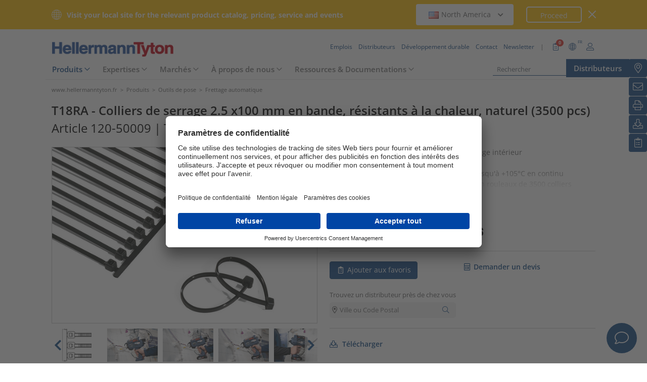

--- FILE ---
content_type: text/html;charset=UTF-8
request_url: https://www.hellermanntyton.fr/produits/frettage-automatique/t18ra3500/120-50009
body_size: 25489
content:
<!DOCTYPE html>
<html>
<html lang="fr">
<head>
	<script nonce="ZtHAbGCPGUZSba3gBlrHskY+7TIfO1fvLiVE3WdeVyY=">
		var pageViewCount = sessionStorage.getItem("pageViews");
		if(pageViewCount === null) {
			sessionStorage.setItem("pageViews", "1");
		}
		else {
			var pageViewCount = parseInt(sessionStorage.getItem("pageViews"));
			pageViewCount++;
			sessionStorage.setItem("pageViews", pageViewCount);
		}
		
		var isInternalTraffic= 'false';
		
		var uiLanguage =  'FR';
		var uiCountry = 'FR';

		var dataLayer = [{
			'uiLanguage': uiLanguage,
			'uiCountry': uiCountry,
			'pageType':'Product Detail Page',
			'pageViews': sessionStorage.getItem("pageViews"),
			'isInternalTraffic': isInternalTraffic

			
			,'productTypeCategory': 'Application Tooling'
			
			,'productType': 'Automatic Cable Tying System'
			
			,'productName': 'T18RA3500-PA66HS-NA'
			
			,'productUns': '120-50009'
			
			,'productFamily': 'T18RA3500 PA6.6 HS - Colliers naturels en rouleau'
			
			,'productGroup': 'Frettage automatique jusqu'à 20 mm de diamètre'
			
		}];
        // Wenn nicht vom Frontendtest aufgerufen
		
		function setSessionStorageIfNotEmpty(key, value) {
			if(value !== null && value !== '') { sessionStorage.setItem(key, value); }
		}
		setSessionStorageIfNotEmpty('uiLanguage', uiLanguage);
		setSessionStorageIfNotEmpty('uiCountry', uiCountry);
		let urlCampaignParam = new window.URLSearchParams(window.location.search).get('ht_cid');
		var cleanedParam = "";
		if (urlCampaignParam !== null) {
			cleanedParam = urlCampaignParam.replace(/[(){}\\"'Â´`;:\]\[!Â§$%=#]/g, "");
		}
		setSessionStorageIfNotEmpty('campaign', cleanedParam);
		</script>
<link rel="preconnect" href="https://privacy-proxy.usercentrics.eu">
		<link nonce="ZtHAbGCPGUZSba3gBlrHskY+7TIfO1fvLiVE3WdeVyY=" rel="preload" href="https://privacy-proxy.usercentrics.eu/3.3.14/uc-block.bundle.js" as="script" integrity="sha512-8yOEF1VHYt/ZIkaRZHT/JiXfA7GNkGlhQhR6AnYG7xR8HOPxAxIz/OGynPKSMseZVEXHXtbMGwxyUL/kL9Be/w=="
			  crossorigin="anonymous">
		<script nonce="ZtHAbGCPGUZSba3gBlrHskY+7TIfO1fvLiVE3WdeVyY=" id="usercentrics-cmp" src="https://app.usercentrics.eu/browser-ui/3.84.0/bundle.js" 
				data-settings-id="1uIqcWj3n" async="async" integrity="sha512-6+k6n8gCpklCH5F/UnVA0gP2hNqleuN7cWXIP+UIdwhHYvl6UVcEP6cif7Rt/gwLDtKLAgAiMHSpe4ty43wiiA==" crossorigin="anonymous"></script>
		<script nonce="ZtHAbGCPGUZSba3gBlrHskY+7TIfO1fvLiVE3WdeVyY="  src="https://privacy-proxy.usercentrics.eu/3.3.14/uc-block.bundle.js"
				integrity="sha512-8yOEF1VHYt/ZIkaRZHT/JiXfA7GNkGlhQhR6AnYG7xR8HOPxAxIz/OGynPKSMseZVEXHXtbMGwxyUL/kL9Be/w==" crossorigin="anonymous"></script>
		<script nonce="ZtHAbGCPGUZSba3gBlrHskY+7TIfO1fvLiVE3WdeVyY=">
					uc.blockOnly([
						'BJz7qNsdj-7', // YouTube
						'S1pcEj_jZX', // Google Maps
						'ctDbl6j2y' // OnlyFy
					]);
					uc.blockElements({
						'BJz7qNsdj-7': '#UC_SDP_Videos', // Block Div
						'S1pcEj_jZX': '#UC_SDP_GoogleMap', // Block Div
						'ctDbl6j2y': '#psJobWidget' // Block Div
					})

					</script>
			<script nonce="ZtHAbGCPGUZSba3gBlrHskY+7TIfO1fvLiVE3WdeVyY=">
			window.addEventListener("RelevanceModule", function (event) {
				if (event.detail.event === "consent_status" && event.detail) {
					if (event.detail['Relevance Module'] === true) {
						document.cookie = "visitortracking=allowed"
					} else {
						document.cookie = "visitortracking= ; expires = Thu, 01 Jan 1970 00:00:00 GMT"
					}
				}
			});
		</script>
	<!-- Usercentrics -->

	<script nonce="ZtHAbGCPGUZSba3gBlrHskY+7TIfO1fvLiVE3WdeVyY=">
			(function (w, d, s, l, i) {
				w[l] = w[l] || [];
				w[l].push({
					'gtm.start':
						new Date().getTime(),
					event:'gtm.js'});
				var f = d.getElementsByTagName(s)[0],
					j = d.createElement(s),
					dl = l != 'dataLayer' ? '&l='+ l:'';
				j.async = true;
				j.src = 'https://www.googletagmanager.com/gtm.js?id=' + i + dl;
				var n = d.querySelector('[nonce]');
				n && j.setAttribute('nonce', n.nonce || n.getAttribute('nonce'));
				f.parentNode.insertBefore(j, f);
			})(window, document, 'script', 'dataLayer', 'GTM-5V4QNTL');
		</script>
	<script nonce="ZtHAbGCPGUZSba3gBlrHskY+7TIfO1fvLiVE3WdeVyY=">
		(function (w, d, s, l, i) {
			w[l] = w[l] || [];
			w[l].push({
				'gtm.start':
					new Date().getTime(),
				event: 'gtm.js'
			});
			var f = d.getElementsByTagName(s)[0],
				j = d.createElement(s), dl = l != 'dataLayer' ? '&amp;l=' + l : '';
			j.async = true;
			j.src = 'https://www.googletagmanager.com/gtm.js?id=' + i + dl;
			var n = d.querySelector('[nonce]');
			n && j.setAttribute('nonce', n.nonce || n.getAttribute('nonce'));
			f.parentNode.insertBefore(j, f);
		})(window, document, 'script', 'dataLayer', 'GTM-NCKSSCSB');
	</script>

<meta property="og:image"
		  content=https://www.hellermanntyton.com/binaries/content/gallery/ht_global/homepage/open-graph-do-not-change/HellermannTyton_logo.jpg"/>
	<meta property="og:image:type" content="image/jpeg"/>

	<meta http-equiv="Content-Type" content="text/html;charset=utf-8"/>
	<meta name="viewport" content="width=device-width, initial-scale=1.0"/>
	<script nonce="ZtHAbGCPGUZSba3gBlrHskY+7TIfO1fvLiVE3WdeVyY=" type="text/javascript" src="/js/jquery.min.js"></script>
	<script nonce="ZtHAbGCPGUZSba3gBlrHskY+7TIfO1fvLiVE3WdeVyY=" type="text/javascript"
			src='/js/cookie.min.js?v=4.295.2' async="async"></script>
	<link rel="canonical" href="https://www.hellermanntyton.fr/produits/frettage-automatique/t18ra3500/120-50009"/>
<script data-usercentrics="Google Analytics" type="text/plain" nonce="ZtHAbGCPGUZSba3gBlrHskY+7TIfO1fvLiVE3WdeVyY=">

        </script>
<script data-usercentrics="Yandex" type="text/plain" nonce="ZtHAbGCPGUZSba3gBlrHskY+7TIfO1fvLiVE3WdeVyY=">

        </script>
<script data-usercentrics="Facebook Social Plugins" type="text/plain" nonce="ZtHAbGCPGUZSba3gBlrHskY+7TIfO1fvLiVE3WdeVyY=">


        

        </script>
<meta name="robots" content="index,follow"/>
<title>Frettage automatique jusqu&apos;à 20 mm de diamètre T18RA3500 (120-50009)</title>
<meta name="description" content="120-50009"/>
<link as="image" rel="preload" href="https://www.hellermanntyton.com/shared/images600/181773.jpg"/>
<meta property="og:image" id="181773.jpg" content="https://www.hellermanntyton.com/shared/images300/181773.jpg"/>
<meta property="og:image:type" content="image/jpeg"/>
<style nonce="ZtHAbGCPGUZSba3gBlrHskY+7TIfO1fvLiVE3WdeVyY=">
		@font-face {
			font-family: 'Open Sans';
			src:
			url('/fonts/OpenSans-Bold.ttf') format('truetype'),
			url('/fonts/OpenSans-BoldItalic.ttf') format('truetype'),
			url('/fonts/OpenSans-ExtraBold.ttf') format('truetype'),
			url('/fonts/OpenSans-ExtraBoldItalic.ttf') format('truetype'),
			url('/fonts/OpenSans-Italic.ttf') format('truetype'),
			url('/fonts/OpenSans-Light.ttf') format('truetype'),
			url('/fonts/OpenSans-LightItalic.ttf') format('truetype'),
			url('/fonts/OpenSans-Medium.ttf') format('truetype'),
			url('/fonts/OpenSans-MediumItalic.ttf') format('truetype'),
			url('/fonts/OpenSans-Regular.ttf') format('truetype'),
			url('/fonts/OpenSans-SemiBold.ttf') format('truetype'),
			url('/fonts/OpenSans-SemiBoldItalic.ttf') format('truetype');
		}

		/* latin */
		@font-face {
			font-family: 'Open Sans';
			font-style: normal;
			font-weight: 300;
			font-stretch: 100%;
			font-display: swap;
			src: url('/fonts/memvYaGs126MiZpBA-UvWbX2vVnXBbObj2OVTS-muw.woff2') format('woff2');
			unicode-range: U+0000-00FF, U+0131, U+0152-0153, U+02BB-02BC, U+02C6, U+02DA, U+02DC, U+2000-206F, U+2074, U+20AC, U+2122, U+2191, U+2193, U+2212, U+2215, U+FEFF, U+FFFD;
		}
		@font-face {
			font-family: 'Open Sans';
			font-style: normal;
			font-weight: 400;
			font-stretch: 100%;
			font-display: swap;
			src: url('/fonts/memvYaGs126MiZpBA-UvWbX2vVnXBbObj2OVTS-muw.woff2') format('woff2');
			unicode-range: U+0000-00FF, U+0131, U+0152-0153, U+02BB-02BC, U+02C6, U+02DA, U+02DC, U+2000-206F, U+2074, U+20AC, U+2122, U+2191, U+2193, U+2212, U+2215, U+FEFF, U+FFFD;
		}
		@font-face {
			font-family: 'Open Sans';
			font-style: normal;
			font-weight: 600;
			font-stretch: 100%;
			font-display: swap;
			src: url('/fonts/memvYaGs126MiZpBA-UvWbX2vVnXBbObj2OVTS-muw.woff2') format('woff2');
			unicode-range: U+0000-00FF, U+0131, U+0152-0153, U+02BB-02BC, U+02C6, U+02DA, U+02DC, U+2000-206F, U+2074, U+20AC, U+2122, U+2191, U+2193, U+2212, U+2215, U+FEFF, U+FFFD;
		}
		@font-face {
			font-family: 'Open Sans';
			font-style: normal;
			font-weight: 700;
			font-stretch: 100%;
			font-display: swap;
			src: url('/fonts/memvYaGs126MiZpBA-UvWbX2vVnXBbObj2OVTS-muw.woff2') format('woff2');
			unicode-range: U+0000-00FF, U+0131, U+0152-0153, U+02BB-02BC, U+02C6, U+02DA, U+02DC, U+2000-206F, U+2074, U+20AC, U+2122, U+2191, U+2193, U+2212, U+2215, U+FEFF, U+FFFD;
		}

		@font-face {
			font-family: 'Open Sans';
			font-style: normal;
			font-weight: 800;
			font-stretch: 100%;
			font-display: swap;
			src: url('/fonts/memvYaGs126MiZpBA-UvWbX2vVnXBbObj2OVTS-muw.woff2') format('woff2');
			unicode-range: U+0000-00FF, U+0131, U+0152-0153, U+02BB-02BC, U+02C6, U+02DA, U+02DC, U+2000-206F, U+2074, U+20AC, U+2122, U+2191, U+2193, U+2212, U+2215, U+FEFF, U+FFFD;
		}

		@font-face {
			font-family: 'Open Sans';
			font-style: italic;
			font-weight: 300;
			font-stretch: 100%;
			font-display: swap;
			src: url('/fonts/memvYaGs126MiZpBA-UvWbX2vVnXBbObj2OVTS-muw.woff2') format('woff2');
			unicode-range: U+0000-00FF, U+0131, U+0152-0153, U+02BB-02BC, U+02C6, U+02DA, U+02DC, U+2000-206F, U+2074, U+20AC, U+2122, U+2191, U+2193, U+2212, U+2215, U+FEFF, U+FFFD;
		}
		@font-face {
			font-family: 'Open Sans';
			font-style: italic;
			font-weight: 400;
			font-stretch: 100%;
			font-display: swap;
			src: url('/fonts/memvYaGs126MiZpBA-UvWbX2vVnXBbObj2OVTS-muw.woff2') format('woff2');
			unicode-range: U+0000-00FF, U+0131, U+0152-0153, U+02BB-02BC, U+02C6, U+02DA, U+02DC, U+2000-206F, U+2074, U+20AC, U+2122, U+2191, U+2193, U+2212, U+2215, U+FEFF, U+FFFD;
		}
		@font-face {
			font-family: 'Open Sans';
			font-style: italic;
			font-weight: 600;
			font-stretch: 100%;
			font-display: swap;
			src: url('/fonts/memvYaGs126MiZpBA-UvWbX2vVnXBbObj2OVTS-muw.woff2') format('woff2');
			unicode-range: U+0000-00FF, U+0131, U+0152-0153, U+02BB-02BC, U+02C6, U+02DA, U+02DC, U+2000-206F, U+2074, U+20AC, U+2122, U+2191, U+2193, U+2212, U+2215, U+FEFF, U+FFFD;
		}
		@font-face {
			font-family: 'Open Sans';
			font-style: italic;
			font-weight: 700;
			font-stretch: 100%;
			font-display: swap;
			src: url('/fonts/memvYaGs126MiZpBA-UvWbX2vVnXBbObj2OVTS-muw.woff2') format('woff2');
			unicode-range: U+0000-00FF, U+0131, U+0152-0153, U+02BB-02BC, U+02C6, U+02DA, U+02DC, U+2000-206F, U+2074, U+20AC, U+2122, U+2191, U+2193, U+2212, U+2215, U+FEFF, U+FFFD;
		}

		@font-face {
			font-family: 'Open Sans';
			font-style: italic;
			font-weight: 800;
			font-stretch: 100%;
			font-display: swap;
			src: url('/fonts/memvYaGs126MiZpBA-UvWbX2vVnXBbObj2OVTS-muw.woff2') format('woff2');
			unicode-range: U+0000-00FF, U+0131, U+0152-0153, U+02BB-02BC, U+02C6, U+02DA, U+02DC, U+2000-206F, U+2074, U+20AC, U+2122, U+2191, U+2193, U+2212, U+2215, U+FEFF, U+FFFD;
		}

		/* latin-ext */
		@font-face {
			font-family: 'Open Sans';
			font-style: normal;
			font-weight: 300;
			font-stretch: 100%;
			font-display: swap;
			src: url('/fonts/memvYaGs126MiZpBA-UvWbX2vVnXBbObj2OVTSGmu1aB.woff2') format('woff2');
			unicode-range: U+0100-024F, U+0259, U+1E00-1EFF, U+2020, U+20A0-20AB, U+20AD-20CF, U+2113, U+2C60-2C7F, U+A720-A7FF;
		}
		@font-face {
			font-family: 'Open Sans';
			font-style: normal;
			font-weight: 400;
			font-stretch: 100%;
			font-display: swap;
			src: url('/fonts/memvYaGs126MiZpBA-UvWbX2vVnXBbObj2OVTSGmu1aB.woff2') format('woff2');
			unicode-range: U+0100-024F, U+0259, U+1E00-1EFF, U+2020, U+20A0-20AB, U+20AD-20CF, U+2113, U+2C60-2C7F, U+A720-A7FF;
		}
		@font-face {
			font-family: 'Open Sans';
			font-style: normal;
			font-weight: 600;
			font-stretch: 100%;
			font-display: swap;
			src: url('/fonts/memvYaGs126MiZpBA-UvWbX2vVnXBbObj2OVTSGmu1aB.woff2') format('woff2');
			unicode-range: U+0100-024F, U+0259, U+1E00-1EFF, U+2020, U+20A0-20AB, U+20AD-20CF, U+2113, U+2C60-2C7F, U+A720-A7FF;
		}
		@font-face {
			font-family: 'Open Sans';
			font-style: normal;
			font-weight: 700;
			font-stretch: 100%;
			font-display: swap;
			src: url('/fonts/memvYaGs126MiZpBA-UvWbX2vVnXBbObj2OVTSGmu1aB.woff2') format('woff2');
			unicode-range: U+0100-024F, U+0259, U+1E00-1EFF, U+2020, U+20A0-20AB, U+20AD-20CF, U+2113, U+2C60-2C7F, U+A720-A7FF;
		}

		@font-face {
			font-family: 'Open Sans';
			font-style: normal;
			font-weight: 800;
			font-stretch: 100%;
			font-display: swap;
			src: url('/fonts/memvYaGs126MiZpBA-UvWbX2vVnXBbObj2OVTSGmu1aB.woff2') format('woff2');
			unicode-range: U+0100-024F, U+0259, U+1E00-1EFF, U+2020, U+20A0-20AB, U+20AD-20CF, U+2113, U+2C60-2C7F, U+A720-A7FF;
		}

		@font-face {
			font-family: 'Open Sans';
			font-style: italic;
			font-weight: 300;
			font-stretch: 100%;
			font-display: swap;
			src: url('/fonts/memtYaGs126MiZpBA-UFUIcVXSCEkx2cmqvXlWqWt06F15M.woff2') format('woff2');
			unicode-range: U+0100-024F, U+0259, U+1E00-1EFF, U+2020, U+20A0-20AB, U+20AD-20CF, U+2113, U+2C60-2C7F, U+A720-A7FF;
		}
		@font-face {
			font-family: 'Open Sans';
			font-style: italic;
			font-weight: 400;
			font-stretch: 100%;
			font-display: swap;
			src: url('/fonts/memtYaGs126MiZpBA-UFUIcVXSCEkx2cmqvXlWqWt06F15M.woff2') format('woff2');
			unicode-range: U+0100-024F, U+0259, U+1E00-1EFF, U+2020, U+20A0-20AB, U+20AD-20CF, U+2113, U+2C60-2C7F, U+A720-A7FF;
		}
		@font-face {
			font-family: 'Open Sans';
			font-style: italic;
			font-weight: 600;
			font-stretch: 100%;
			font-display: swap;
			src: url('/fonts/memtYaGs126MiZpBA-UFUIcVXSCEkx2cmqvXlWqWt06F15M.woff2') format('woff2');
			unicode-range: U+0100-024F, U+0259, U+1E00-1EFF, U+2020, U+20A0-20AB, U+20AD-20CF, U+2113, U+2C60-2C7F, U+A720-A7FF;
		}
		@font-face {
			font-family: 'Open Sans';
			font-style: italic;
			font-weight: 700;
			font-stretch: 100%;
			font-display: swap;
			src: url('/fonts/memtYaGs126MiZpBA-UFUIcVXSCEkx2cmqvXlWqWt06F15M.woff2') format('woff2');
			unicode-range: U+0100-024F, U+0259, U+1E00-1EFF, U+2020, U+20A0-20AB, U+20AD-20CF, U+2113, U+2C60-2C7F, U+A720-A7FF;
		}

		@font-face {
			font-family: 'Open Sans';
			font-style: italic;
			font-weight: 800;
			font-stretch: 100%;
			font-display: swap;
			src: url('/fonts/memtYaGs126MiZpBA-UFUIcVXSCEkx2cmqvXlWqWt06F15M.woff2') format('woff2');
			unicode-range: U+0100-024F, U+0259, U+1E00-1EFF, U+2020, U+20A0-20AB, U+20AD-20CF, U+2113, U+2C60-2C7F, U+A720-A7FF;
		}


		/* cyrillic */

		@font-face {
			font-family: 'Open Sans';
			font-style: normal;
			font-weight: 300;
			font-stretch: 100%;
			font-display: swap;
			src: url('/fonts/memvYaGs126MiZpBA-UvWbX2vVnXBbObj2OVTSumu1aB.woff2') format('woff2');
			unicode-range: U+0301, U+0400-045F, U+0490-0491, U+04B0-04B1, U+2116;
		}
		@font-face {
			font-family: 'Open Sans';
			font-style: normal;
			font-weight: 400;
			font-stretch: 100%;
			font-display: swap;
			src: url('/fonts/memvYaGs126MiZpBA-UvWbX2vVnXBbObj2OVTSumu1aB.woff2') format('woff2');
			unicode-range: U+0301, U+0400-045F, U+0490-0491, U+04B0-04B1, U+2116;
		}
		@font-face {
			font-family: 'Open Sans';
			font-style: normal;
			font-weight: 600;
			font-stretch: 100%;
			font-display: swap;
			src: url('/fonts/memvYaGs126MiZpBA-UvWbX2vVnXBbObj2OVTSumu1aB.woff2') format('woff2');
			unicode-range: U+0301, U+0400-045F, U+0490-0491, U+04B0-04B1, U+2116;
		}
		@font-face {
			font-family: 'Open Sans';
			font-style: normal;
			font-weight: 700;
			font-stretch: 100%;
			font-display: swap;
			src: url('/fonts/memvYaGs126MiZpBA-UvWbX2vVnXBbObj2OVTSumu1aB.woff2') format('woff2');
			unicode-range: U+0301, U+0400-045F, U+0490-0491, U+04B0-04B1, U+2116;
		}
		@font-face {
			font-family: 'Open Sans';
			font-style: normal;
			font-weight: 800;
			font-stretch: 100%;
			font-display: swap;
			src: url('/fonts/memvYaGs126MiZpBA-UvWbX2vVnXBbObj2OVTSumu1aB.woff2') format('woff2');
			unicode-range: U+0301, U+0400-045F, U+0490-0491, U+04B0-04B1, U+2116;
		}

		@font-face {
			font-family: 'Open Sans';
			font-style: italic;
			font-weight: 300;
			font-stretch: 100%;
			font-display: swap;
			src: url('/fonts/memvYaGs126MiZpBA-UvWbX2vVnXBbObj2OVTSumu1aB.woff2') format('woff2');
			unicode-range: U+0301, U+0400-045F, U+0490-0491, U+04B0-04B1, U+2116;
		}
		@font-face {
			font-family: 'Open Sans';
			font-style: italic;
			font-weight: 400;
			font-stretch: 100%;
			font-display: swap;
			src: url('/fonts/memvYaGs126MiZpBA-UvWbX2vVnXBbObj2OVTSumu1aB.woff2') format('woff2');
			unicode-range: U+0301, U+0400-045F, U+0490-0491, U+04B0-04B1, U+2116;
		}
		@font-face {
			font-family: 'Open Sans';
			font-style: italic;
			font-weight: 600;
			font-stretch: 100%;
			font-display: swap;
			src: url('/fonts/memvYaGs126MiZpBA-UvWbX2vVnXBbObj2OVTSumu1aB.woff2') format('woff2');
			unicode-range: U+0301, U+0400-045F, U+0490-0491, U+04B0-04B1, U+2116;
		}
		@font-face {
			font-family: 'Open Sans';
			font-style: italic;
			font-weight: 700;
			font-stretch: 100%;
			font-display: swap;
			src: url('/fonts/memvYaGs126MiZpBA-UvWbX2vVnXBbObj2OVTSumu1aB.woff2') format('woff2');
			unicode-range: U+0301, U+0400-045F, U+0490-0491, U+04B0-04B1, U+2116;
		}
		@font-face {
			font-family: 'Open Sans';
			font-style: italic;
			font-weight: 800;
			font-stretch: 100%;
			font-display: swap;
			src: url('/fonts/memvYaGs126MiZpBA-UvWbX2vVnXBbObj2OVTSumu1aB.woff2') format('woff2');
			unicode-range: U+0301, U+0400-045F, U+0490-0491, U+04B0-04B1, U+2116;
		}

	</style>
<link rel="alternate" hreflang="bg" href="https://www.hellermanntyton.com/bg/produkti/automatic-cable-tying-system/t18ra3500/120-50009"/>
    <link rel="alternate" hreflang="cs" href="https://www.hellermanntyton.com/cz/vyrobky/automatic-cable-tying-system/t18ra3500/120-50009"/>
    <link rel="alternate" hreflang="da" href="https://www.hellermanntyton.com/dk/produkter/automatvaerktoj-til-kabelbindere/t18ra3500/120-50009"/>
    <link rel="alternate" hreflang="de-CH" href="https://www.hellermanntyton.ch/produkte/automatische-bundelsysteme/t18ra3500/120-50009"/>
    <link rel="alternate" hreflang="de-AT" href="https://www.hellermanntyton.at/produkte/automatische-bundelsysteme/t18ra3500/120-50009"/>
    <link rel="alternate" hreflang="de-DE" href="https://www.hellermanntyton.de/produkte/automatische-bundelsysteme/t18ra3500/120-50009"/>
    <link rel="alternate" hreflang="en-GB" href="https://www.hellermanntyton.co.uk/products/automatic-cable-tying-system/t18ra3500/120-50009"/>
    <link rel="alternate" hreflang="en-SG" href="https://www.hellermanntyton.com/sg/products/automatic-cable-tying-system/t18ra3500/120-50009"/>
    <link rel="alternate" hreflang="en-AE" href="https://www.hellermanntyton.com/ae/products/automatic-cable-tying-system/t18ra3500/120-50009"/>
    <link rel="alternate" hreflang="es-AR" href="https://www.hellermanntyton.com/ar/productos/herramientas-automaticas-para-aplicacion-de-precintos/t18ra3500/120-50009"/>
    <link rel="alternate" hreflang="pt-PT" href="https://www.hellermanntyton.com/pt/produtos/sistemas-de-atado-automatico/t18ra3500/120-50009"/>
    <link rel="alternate" hreflang="es-ES" href="https://www.hellermanntyton.es/productos/sistemas-de-embridado-automatico/t18ra3500/120-50009"/>
    <link rel="alternate" hreflang="es" href="https://www.hellermanntyton.com/lat/productos/sistemas-de-embridado-automatico/t18ra3500/120-50009"/>
    <link rel="alternate" hreflang="fi" href="https://www.hellermanntyton.fi/tuotteet/automaattiset-sidontajarjestelmat/t18ra3500/120-50009"/>
    <link rel="alternate" hreflang="fr" href="https://www.hellermanntyton.fr/produits/frettage-automatique/t18ra3500/120-50009"/>
    <link rel="alternate" hreflang="hu" href="https://www.hellermanntyton.com/hu/termekek/automatic-cable-tying-system/t18ra3500/120-50009"/>
    <link rel="alternate" hreflang="it" href="https://www.hellermanntyton.it/prodotti/sistemi-di-legatura-automatici/t18ra3500/120-50009"/>
    <link rel="alternate" hreflang="kr" href="https://www.hellermanntyton.com/kr/products/automatic-cable-tying-system/t18ra3500/120-50009"/>
    <link rel="alternate" hreflang="nl" href="https://www.hellermanntyton.nl/producten/automatische-bundelsystemen/t18ra3500/120-50009"/>
    <link rel="alternate" hreflang="no" href="https://www.hellermanntyton.no/produkter/automatiske-buntesystemer/t18ra3500/120-50009"/>
    <link rel="alternate" hreflang="pl" href="https://www.hellermanntyton.pl/produkty/systemy-automatycznego-wiazania-opaskami-kablowymi/t18ra3500/120-50009"/>
    <link rel="alternate" hreflang="pt-BR" href="https://www.hellermanntyton.com.br/produtos/ferramentas-automaticas-para-aplicacao-de-abracadeiras/t18ra3500/120-50009"/>
    <link rel="alternate" hreflang="ro" href="https://www.hellermanntyton.com/ro/produse/automatic-cable-tying-system/t18ra3500/120-50009"/>
    <link rel="alternate" hreflang="sl" href="https://www.hellermanntyton.com/si/proizvodi/automatic-cable-tying-system/t18ra3500/120-50009"/>
    <link rel="alternate" hreflang="sv" href="https://www.hellermanntyton.se/produkter/automatiskt-buntbandssystem/t18ra3500/120-50009"/>
    <link rel="alternate" hreflang="th" href="https://www.hellermanntyton.com/th/products/automatic-cable-tying-system/t18ra3500/120-50009"/>
    <link rel="alternate" hreflang="tr" href="https://www.hellermanntyton.com/tr/urunler/otomatik-kablo-baglama-sistemi-autotool/t18ra3500/120-50009"/>
    <link rel="alternate" hreflang="zh" href="https://www.hellermanntyton.com/cn/products/automatic-cable-tying-system/t18ra3500/120-50009"/>
    <link rel="alternate" hreflang="x-default" href="https://www.hellermanntyton.com/products/automatic-cable-tying-system/t18ra3500/120-50009"/>
    <link rel="stylesheet" href='/css/main.min.css?v=4.295.2' type="text/css"/>
	<link rel="icon" type="image/png" href="/favicon.png" sizes="64x64"/>
	<link rel="shortcut icon" type="image/x-icon" href="/favicon.ico" sizes="32x32"/>
	<link href="https://www.hellermanntyton.com/shared/fontawesome/fonts/font-awesome-pro-all.min.css" rel="stylesheet"
		  integrity="sha384-UOQtRpanJqC5lOrI4Z83QQWCLYvGNg4DTSG8rIQJDabrocsgTZE+0EMgitKnYqEF" crossorigin="anonymous"/>

	<link href="https://www.hellermanntyton.com/shared/fontawesome/fonts/font-awesome.min.css" rel="stylesheet"
		  integrity="sha384-wvfXpqpZZVQGK6TAh5PVlGOfQNHSoD2xbE+QkPxCAFlNEevoEH3Sl0sibVcOQVnN" crossorigin="anonymous"/>

	<script nonce="ZtHAbGCPGUZSba3gBlrHskY+7TIfO1fvLiVE3WdeVyY=" type="application/ld+json">
		{
		   "@context": "http://schema.org",
		   "@type": "WebSite",
		   "url": "https://www.hellermanntyton.fr/",
		   "potentialAction": {
			 "@type": "SearchAction",
			 "target": "https://www.hellermanntyton.fr/produits/search?query={search_term_string}",
			 "query-input": "required name=search_term_string"
		   },
		   "provider": {
      		  "@type": "Organization",
      		  "url": "https://www.hellermanntyton.fr/",
      		  "logo": "https://www.hellermanntyton.fr/images/ht_logo.png"
			}
		}
	</script>
</head>
<body class="ht" itemscope itemtype="http://schema.org/WebPage" data-bs-spy="scroll"
	  data-bs-target="#contentnavigation" data-bs-offset="0" tabindex="0">

<noscript><iframe src="https://www.googletagmanager.com/ns.html?id=GTM-5V4QNTL"
                          height="0" width="0" style="display:none;visibility:hidden"></iframe>
        </noscript>
        <noscript><iframe src="https://www.googletagmanager.com/ns.html?id=GTM-NCKSSCSB"
					  height="0" width="0" style="display:none;visibility:hidden"></iframe>
	</noscript>
	<span id="frontend-test-gtm" style="display: none;">
    <span>true</span>
    <span>GTM-NVBBLSR</span>
    <span>GTM-5V4QNTL</span>
</span>
<header class="container-fluid position-fixed top-0 zindex">

	<div class="country-switcher-bar d-flex align-items-center justify-content-center bg-warning p-2">
		<div class="content-container d-flex justify-content-between align-items-center">
			<div class="d-none d-sm-flex align-items-center">
				<img src='https://www.hellermanntyton.fr/images/icons/globe.svg' class="globe-icon" alt="Hellermanntyton">
				<span class="country-notification-text">Visit your local site for the relevant product catalog, pricing, service and events</span>
			</div>
			<div class="country-dropdown-buttons d-flex align-items-center">
				<div class="dropdown">
					<button class="btn countrydropdown-toggle" type="button" id="countryDropdown" data-bs-toggle="dropdown" aria-expanded="false">
						<img src="https://www.hellermanntyton.com/binaries/content/gallery/ht/about-us/flags/us_us.png" class="img-flag" alt="Flag North America">North America
							<i class="fas fa-chevron-down"></i>
						<i class="fas fa-chevron-up" style="display: none;"></i>
					</button>
					<ul class="dropdown-menu countryswitch-dropdown" aria-labelledby="countryDropdown">
						<li><a class="dropdown-item" href="https://www.hellermanntyton.com/ar">
								<img src="https://www.hellermanntyton.com/binaries/content/gallery/ht/about-us/flags/ar_ar.png" class="img-flag" alt="Flag Argentina">Argentina</a></li>
						<li><a class="dropdown-item" href="https://www.hellermanntyton.com/au">
								<img src="https://www.hellermanntyton.com/binaries/content/gallery/ht/about-us/flags/au_au.png" class="img-flag" alt="Flag Australia">Australia</a></li>
						<li><a class="dropdown-item" href="https://www.hellermanntyton.com.br">
								<img src="https://www.hellermanntyton.com/binaries/content/gallery/ht/about-us/flags/br_br.png" class="img-flag" alt="Flag Brazil">Brazil</a></li>
						<li><a class="dropdown-item" href="https://www.hellermanntyton.com/bg">
								<img src="https://www.hellermanntyton.com/binaries/content/gallery/ht/about-us/flags/bg.png" class="img-flag" alt="Flag Bulgaria">Bulgaria</a></li>
						<li><a class="dropdown-item" href="https://www.hellermanntyton.com/cn">
								<img src="https://www.hellermanntyton.com/binaries/content/gallery/ht/about-us/flags/cn_cn.png" class="img-flag" alt="Flag China">China</a></li>
						<li><a class="dropdown-item" href="https://www.hellermanntyton.com/cz">
								<img src="https://www.hellermanntyton.com/binaries/content/gallery/ht/about-us/flags/cz_cz.png" class="img-flag" alt="Flag Czech Republic">Czech Republic</a></li>
						<li><a class="dropdown-item" href="https://www.hellermanntyton.com/dk">
								<img src="https://www.hellermanntyton.com/binaries/content/gallery/ht/about-us/flags/dk_dk.png" class="img-flag" alt="Flag Denmark">Denmark</a></li>
						<li><a class="dropdown-item" href="https://www.hellermanntyton.fi">
								<img src="https://www.hellermanntyton.com/binaries/content/gallery/ht/about-us/flags/fi_fi.png" class="img-flag" alt="Flag Finland">Finland</a></li>
						<li><a class="dropdown-item" href="https://www.hellermanntyton.fr">
								<img src="https://www.hellermanntyton.com/binaries/content/gallery/ht/about-us/flags/fr_fr.png" class="img-flag" alt="Flag France">France</a></li>
						<li><a class="dropdown-item" href="https://www.hellermanntyton.de">
								<img src="https://www.hellermanntyton.com/binaries/content/gallery/ht/about-us/flags/de_de.png" class="img-flag" alt="Flag Germany">Germany</a></li>
						<li><a class="dropdown-item" href="https://www.hellermanntyton.com/hu">
								<img src="https://www.hellermanntyton.com/binaries/content/gallery/ht/about-us/flags/hu_hu.png" class="img-flag" alt="Flag Hungary">Hungary</a></li>
						<li><a class="dropdown-item" href="https://www.hellermanntyton.com/in">
								<img src="https://www.hellermanntyton.com/binaries/content/gallery/ht/about-us/flags/in_in.png" class="img-flag" alt="Flag India">India</a></li>
						<li><a class="dropdown-item" href="https://www.hellermanntyton.it">
								<img src="https://www.hellermanntyton.com/binaries/content/gallery/ht/about-us/flags/it_it.png" class="img-flag" alt="Flag Italy">Italy</a></li>
						<li><a class="dropdown-item" href="https://www.hellermanntyton.nl">
								<img src="https://www.hellermanntyton.com/binaries/content/gallery/ht/about-us/flags/nl_nl.png" class="img-flag" alt="Flag Netherlands">Netherlands</a></li>
						<li><a class="dropdown-item" href="https://www.hellermanntyton.us">
								<img src="https://www.hellermanntyton.com/binaries/content/gallery/ht/about-us/flags/us_us.png" class="img-flag" alt="Flag North America">North America</a></li>
						<li><a class="dropdown-item" href="https://www.hellermanntyton.no">
								<img src="https://www.hellermanntyton.com/binaries/content/gallery/ht/about-us/flags/no_no.png" class="img-flag" alt="Flag Norway">Norway</a></li>
						<li><a class="dropdown-item" href="https://www.hellermanntyton.pl">
								<img src="https://www.hellermanntyton.com/binaries/content/gallery/ht/about-us/flags/pl_pl.png" class="img-flag" alt="Flag Poland">Poland</a></li>
						<li><a class="dropdown-item" href="https://www.hellermanntyton.com/pt">
								<img src="https://www.hellermanntyton.com/binaries/content/gallery/ht/about-us/flags/pt.png" class="img-flag" alt="Flag Portugal">Portugal</a></li>
						<li><a class="dropdown-item" href="https://www.hellermanntyton.com/ro">
								<img src="https://www.hellermanntyton.com/binaries/content/gallery/ht/about-us/flags/ro_ro.png" class="img-flag" alt="Flag Romania">Romania</a></li>
						<li><a class="dropdown-item" href="https://www.hellermanntyton.ru">
								<img src="https://www.hellermanntyton.com/binaries/content/gallery/ht/about-us/flags/ru_ru.png" class="img-flag" alt="Flag Russia">Russia</a></li>
						<li><a class="dropdown-item" href="https://www.hellermanntyton.com/sg">
								<img src="https://www.hellermanntyton.com/binaries/content/gallery/ht/about-us/flags/sg_sg.png" class="img-flag" alt="Flag Singapore">Singapore</a></li>
						<li><a class="dropdown-item" href="https://www.hellermanntyton.com/si">
								<img src="https://www.hellermanntyton.com/binaries/content/gallery/ht/about-us/flags/si_si.png" class="img-flag" alt="Flag Slovenia">Slovenia</a></li>
						<li><a class="dropdown-item" href="https://www.hellermanntyton.co.za">
								<img src="https://www.hellermanntyton.com/binaries/content/gallery/ht/about-us/flags/za_za.png" class="img-flag" alt="Flag South Africa">South Africa</a></li>
						<li><a class="dropdown-item" href="https://www.hellermanntyton.com/kr">
								<img src="https://www.hellermanntyton.com/binaries/content/gallery/ht/about-us/flags/kr_kr.png" class="img-flag" alt="Flag South Korea">South Korea</a></li>
						<li><a class="dropdown-item" href="https://www.hellermanntyton.es">
								<img src="https://www.hellermanntyton.com/binaries/content/gallery/ht/about-us/flags/es_es.png" class="img-flag" alt="Flag Spain">Spain</a></li>
						<li><a class="dropdown-item" href="https://www.hellermanntyton.se">
								<img src="https://www.hellermanntyton.com/binaries/content/gallery/ht/about-us/flags/se_se.png" class="img-flag" alt="Flag Sweden">Sweden</a></li>
						<li><a class="dropdown-item" href="https://www.hellermanntyton.ch">
								<img src="https://www.hellermanntyton.com/binaries/content/gallery/ht/about-us/flags/ch.png" class="img-flag" alt="Flag Switzerland">Switzerland</a></li>
						<li><a class="dropdown-item" href="https://www.hellermanntyton.com/tr">
								<img src="https://www.hellermanntyton.com/binaries/content/gallery/ht/about-us/flags/tr.png" class="img-flag" alt="Flag Türkiye">Türkiye</a></li>
						<li><a class="dropdown-item" href="https://www.hellermanntyton.com/ae">
								<img src="https://www.hellermanntyton.com/binaries/content/gallery/ht/about-us/flags/ae_ae.png" class="img-flag" alt="Flag United Arab Emirates">United Arab Emirates</a></li>
						<li><a class="dropdown-item" href="https://www.hellermanntyton.co.uk">
								<img src="https://www.hellermanntyton.com/binaries/content/gallery/ht/about-us/flags/en_gb.png" class="img-flag" alt="Flag United Kingdom">United Kingdom</a></li>
						</ul>
				</div>
				<div class="d-flex align-items-center">
					<a href="https://www.hellermanntyton.us" class="btn btn-dark btn-proceed d-none d-sm-block">
						Proceed</a>
					<a href="https://www.hellermanntyton.us" class="btn btn-dark btn-proceed-checkmark btn-checkmark d-block d-sm-none">
						<i class="fas fa-check"></i>
					</a>
					<button class="btn-close btn-close-white countryswitch-close-icon"></button>
				</div>
			</div>
		</div>
	</div>
	<script nonce="ZtHAbGCPGUZSba3gBlrHskY+7TIfO1fvLiVE3WdeVyY=">
		function hideCountrySwitcher() {
			var date = new Date();
			date.setTime(date.getTime() + (14 * 24 * 60 * 60 * 1000));
			document.cookie = "hideCountrySwitcher=true; expires=" + date.toUTCString() + "; path=/";
			$(".country-switcher-bar").attr("style", "display: none !important;");
			$('body').css('padding-top', '100px');
			$('.main-header').css('top', '0px');
			if ($('header').hasClass('engineer')) {
				$('header').removeClass('countrySwitcher');
			}
		}

		$("#countryDropdown").on('show.bs.dropdown', function () {
			$(".fa-chevron-down").toggle()
		});

		$("#countryDropdown").on('hide.bs.dropdown', function () {
			$(".fa-chevron-down").toggle()
		});

		function adjustStylesForCountrySwitcher() {
			if ($('header').hasClass('engineer')) {
				$('header').addClass('countrySwitcher');
			}
			$('body').css('padding-top', '158px');
			$('.main-header').css('top', '58px');
		}

		$(document).ready(function() {
			adjustStylesForCountrySwitcher();
			$('.countryswitch-close-icon').on('click', function () {
				hideCountrySwitcher()
			})
		});
	</script>
<div class="container main-header position-absolute">
	<span class="todaysdate printShow">27/01/2026</span>

	<div class="logo">
		<div>
	<a href="https://www.hellermanntyton.fr/">
		<img height="30px" width="235px" src='https://www.hellermanntyton.fr/images/ht_logo.png' alt="HellermannTyton">
	</a>
</div>
</div>

	<div class="header-search">
		<button id="searchButton" type="button" class="btn btn-clean">
	<i class="fa fa-search"></i>
</button>

<form class="search" action="/produits/search">
	<input pattern=".{3,}" required type="search" class="form-control" id="productSearch" name="query" title="Rechercher"
		   autocomplete="off" placeholder="Rechercher">
	<span class="glyphicon glyphicon form-control-feedback " aria-hidden="true" style="color:#144a86;"></span>
	<input type="hidden" name="cat" value="">

	<button type="submit" class="form-control-feedback button-search">
		<i class="fal fa-search" style="color: #144a86;"></i>
	</button>
</form>

<script nonce="ZtHAbGCPGUZSba3gBlrHskY+7TIfO1fvLiVE3WdeVyY=" type="text/javascript">
	var rootUrl = "/";
	if (rootUrl === "") {
		rootUrl = "";
	}
	let re = /\/[a-z][a-z]/;
	if (rootUrl.match(re) != null && !rootUrl.endsWith("/site/")) {
		rootUrl += "/";
	}
</script>
</div>

	<button type="button" class="btn menu-burger">
		<i class="fal fa-times close-menu"></i>
		<i class="fa fa-bars open-menu">
		<span class="bubble-badge watchlist-product-count hidden"
			  data-watchlist-product-count="0">0</span>
		</i>
	</button>

	<nav class="header-nav">
		<div class="nav-tools ">
			<ul>
	<li>
			<a class="top-navi-watchlist" href='/watchlist' title='Liste de favoris'>
				<i class="fal fa-clipboard-list"></i>
				<span class="bubble-badge watchlist-product-count" data-watchlist-product-count="0">0</span>
			</a>
		</li>
	<li>
			<a class="top-navi-find-us position-relative" href='/lentreprise/mondiale' title='Global Home'>
				<img src='https://www.hellermanntyton.fr/images/icons/globe.svg' alt='Global Home'>
				<p class="position-absolute top-0 start-100 translate-middle uiCountryCornerID">FR</p>
			</a>
		</li>
	<li>
				<a class="account-link top-navi-login" href="https://www.hellermanntyton.fr/account/gotologin" title='Connexion'>
					<i class="ajax-login fal fa-user-alt"></i>
				</a>
			</li>
		</ul>
</div>

		<div class="nav-shortcuts">
			<nav aria-label="Main navigation">
	<ul>
	<li>
				<a class="top-navi-career" href='/emplois'>
					<span>Emplois</span>
				</a>
			</li>
		<li>
				<a class="top-navi-distributors" href='/distributeurs'>
					<span>Distributeurs</span>
				</a>
			</li>
		<li>
				<a class="top-navi-sustainability" href='/competence-hubs/sustainability'>
					<span>Développement durable</span>
				</a>
			</li>
		<li>
					<a class="top-navi-contact" href='/contactez--nous'>
						<span>Contact</span>
					</a>
				</li>
			<li>
				<a class="top-navi-newsletter" href='/newsletter'>
					<span>Newsletter</span>
				</a>
			</li>
		</ul>
</nav>
</div>

		<div class="nav-main" data-hj-ignore-attributes>
			<ul class="text-navi">
        <li class="ht-dropdown" data-ref='menu_products'>
              <a href="/produits" class="ga_mainmenu_item current"
						   aria-haspopup="true">Produits</a>
                    <ul class="first-menu">
                    <li class="">
                                    <a class="ga_mainmenu_item" href="/produits/nouveautes">À la une</a>
                                    </li>
                            <li class="">
                                    <a class="ga_mainmenu_item" href="/produits">Récapitulatif produits</a>
                                    </li>
                            <li class="hasSubmenu">
                                                <a class="ga_mainmenu_item" href="/produits/systemes-de-fixation">
													<span class="ga_mainmenu_item name">Systèmes de fixation</span>
                                                </a>
												<ul class="submenu">
                                                    <li>
																<a class="ga_mainmenu_subitem" href="/produits/colliers-de-serrage-a-crantage-interieur">
																	<span class="ga_mainmenu_subitem name">Colliers de serrage à crantage intérieur</span>
																</a>
                                                            </li>
                                                        <li>
																<a class="ga_mainmenu_subitem" href="/produits/colliers-de-serrage-a-crantage-exterieur">
																	<span class="ga_mainmenu_subitem name">Colliers de serrage à crantage extérieur</span>
																</a>
                                                            </li>
                                                        <li>
																<a class="ga_mainmenu_subitem" href="/produits/colliers-de-serrage-sans-crantage">
																	<span class="ga_mainmenu_subitem name">Colliers de serrage sans crantage</span>
																</a>
                                                            </li>
                                                        <li>
																<a class="ga_mainmenu_subitem" href="/produits/colliers-de-serrage-reutilisables">
																	<span class="ga_mainmenu_subitem name">Colliers de serrage réutilisables</span>
																</a>
                                                            </li>
                                                        <li>
																<a class="ga_mainmenu_subitem" href="/produits/colliers-de-serrage-en-acier-inoxydable">
																	<span class="ga_mainmenu_subitem name">Colliers de serrage en acier inoxydable</span>
																</a>
                                                            </li>
                                                        <li>
																<a class="ga_mainmenu_subitem" href="/produits/lanieres-de-fixation">
																	<span class="ga_mainmenu_subitem name">Lanières de fixation</span>
																</a>
                                                            </li>
                                                        <li>
																<a class="ga_mainmenu_subitem" href="/produits/embases-de-fixation">
																	<span class="ga_mainmenu_subitem name">Embases de fixation</span>
																</a>
                                                            </li>
                                                        <li>
																<a class="ga_mainmenu_subitem" href="/produits/clips-et-autres-elements-de-fixation">
																	<span class="ga_mainmenu_subitem name">Clips et autres éléments de fixation</span>
																</a>
                                                            </li>
                                                        <li>
																<a class="ga_mainmenu_subitem" href="/produits/brides-et-autres-accessoires-de-fixation">
																	<span class="ga_mainmenu_subitem name">Brides et autres accessoires de fixation</span>
																</a>
                                                            </li>
                                                        </ul>
												</li>
                                        <li class="hasSubmenu">
                                                <a class="ga_mainmenu_item" href="/produits/systemes-d-isolation">
													<span class="ga_mainmenu_item name">Systèmes d 'isolation</span>
                                                </a>
												<ul class="submenu">
                                                    <li>
																<a class="ga_mainmenu_subitem" href="/produits/gaines-thermoretractables">
																	<span class="ga_mainmenu_subitem name">Gaines thermorétractables</span>
																</a>
                                                            </li>
                                                        <li>
																<a class="ga_mainmenu_subitem" href="/produits/pieces-moulees-thermoretractables">
																	<span class="ga_mainmenu_subitem name">Pièces moulées thermorétractables</span>
																</a>
                                                            </li>
                                                        <li>
																<a class="ga_mainmenu_subitem" href="/produits/gaines-isolantes">
																	<span class="ga_mainmenu_subitem name">Gaines isolantes</span>
																</a>
                                                            </li>
                                                        </ul>
												</li>
                                        <li class="hasSubmenu">
                                                <a class="ga_mainmenu_item" href="/produits/systemes-de-protection">
													<span class="ga_mainmenu_item name">Systèmes de protection</span>
                                                </a>
												<ul class="submenu">
                                                    <li>
																<a class="ga_mainmenu_subitem" href="/produits/gaines-et-raccords-plastiques">
																	<span class="ga_mainmenu_subitem name">Gaines et raccords plastiques</span>
																</a>
                                                            </li>
                                                        <li>
																<a class="ga_mainmenu_subitem" href="/produits/gaines-et-raccords-metalliques">
																	<span class="ga_mainmenu_subitem name">Gaines et raccords métalliques</span>
																</a>
                                                            </li>
                                                        <li>
																<a class="ga_mainmenu_subitem" href="/produits/gaines-spiralees-renforcees">
																	<span class="ga_mainmenu_subitem name">Gaines spiralées renforcées</span>
																</a>
                                                            </li>
                                                        <li>
																<a class="ga_mainmenu_subitem" href="/produits/accessoires">
																	<span class="ga_mainmenu_subitem name">Accessoires</span>
																</a>
                                                            </li>
                                                        <li>
																<a class="ga_mainmenu_subitem" href="/produits/systemes-de-protection-dorganisation-et-de-rangement">
																	<span class="ga_mainmenu_subitem name">Systèmes de protection, d'organisation et de rangement</span>
																</a>
                                                            </li>
                                                        <li>
																<a class="ga_mainmenu_subitem" href="/produits/gaines-tressees-expansees">
																	<span class="ga_mainmenu_subitem name">Gaines tressées expansées</span>
																</a>
                                                            </li>
                                                        <li>
																<a class="ga_mainmenu_subitem" href="/produits/gaines-tissees-auto-enveloppantes">
																	<span class="ga_mainmenu_subitem name">Gaines tissées auto-enveloppantes</span>
																</a>
                                                            </li>
                                                        <li>
																<a class="ga_mainmenu_subitem" href="/produits/gaines-tissees-de-prevention-a-leclatement">
																	<span class="ga_mainmenu_subitem name">Gaines tissées de prévention à l'éclatement</span>
																</a>
                                                            </li>
                                                        <li>
																<a class="ga_mainmenu_subitem" href="/produits/gaines-tressees-de-protection-electromagnetique">
																	<span class="ga_mainmenu_subitem name">Gaines tressées de protection électromagnétique</span>
																</a>
                                                            </li>
                                                        <li>
																<a class="ga_mainmenu_subitem" href="/produits/protections-pour-bord-de-tole">
																	<span class="ga_mainmenu_subitem name">Protections pour bord de tôle</span>
																</a>
                                                            </li>
                                                        <li>
																<a class="ga_mainmenu_subitem" href="/produits/passe-fils">
																	<span class="ga_mainmenu_subitem name">Passe-fils</span>
																</a>
                                                            </li>
                                                        <li>
																<a class="ga_mainmenu_subitem" href="/produits/goulottes-de-cablage">
																	<span class="ga_mainmenu_subitem name">Goulottes de câblage</span>
																</a>
                                                            </li>
                                                        </ul>
												</li>
                                        <li class="hasSubmenu">
                                                <a class="ga_mainmenu_item" href="/produits/systemes-d-installation-electrique">
													<span class="ga_mainmenu_item name">Systèmes d 'installation électrique</span>
                                                </a>
												<ul class="submenu">
                                                    <li>
																<a class="ga_mainmenu_subitem" href="/produits/bornes-de-raccordement">
																	<span class="ga_mainmenu_subitem name">Bornes de raccordement</span>
																</a>
                                                            </li>
                                                        <li>
																<a class="ga_mainmenu_subitem" href="/produits/protections-pour-spots-encastrables">
																	<span class="ga_mainmenu_subitem name">Protections pour spots encastrables</span>
																</a>
                                                            </li>
                                                        <li>
																<a class="ga_mainmenu_subitem" href="/produits/solutions-de-tire-fils">
																	<span class="ga_mainmenu_subitem name">Solutions de tire-fils</span>
																</a>
                                                            </li>
                                                        <li>
																<a class="ga_mainmenu_subitem" href="/produits/rubans-adhesifs">
																	<span class="ga_mainmenu_subitem name">Rubans adhésifs</span>
																</a>
                                                            </li>
                                                        </ul>
												</li>
                                        <li class="hasSubmenu">
                                                <a class="ga_mainmenu_item" href="/produits/systemes-d-identification">
													<span class="ga_mainmenu_item name">Systèmes d 'identification</span>
                                                </a>
												<ul class="submenu">
                                                    <li>
																<a class="ga_mainmenu_subitem" href="/produits/identification-des-fils-et-cables">
																	<span class="ga_mainmenu_subitem name">Identification des fils et câbles</span>
																</a>
                                                            </li>
                                                        <li>
																<a class="ga_mainmenu_subitem" href="/produits/identification-des-panneaux-de-controle">
																	<span class="ga_mainmenu_subitem name">Identification des panneaux de contrôle</span>
																</a>
                                                            </li>
                                                        <li>
																<a class="ga_mainmenu_subitem" href="/produits/identification-industrielle">
																	<span class="ga_mainmenu_subitem name">Identification industrielle</span>
																</a>
                                                            </li>
                                                        <li>
																<a class="ga_mainmenu_subitem" href="/produits/solutions-didentification-rfid">
																	<span class="ga_mainmenu_subitem name">Solutions d'identification RFID</span>
																</a>
                                                            </li>
                                                        <li>
																<a class="ga_mainmenu_subitem" href="/produits/identification-anti-falsification">
																	<span class="ga_mainmenu_subitem name">Identification anti-falsification</span>
																</a>
                                                            </li>
                                                        <li>
																<a class="ga_mainmenu_subitem" href="/produits/identification-en-environnements-extremes">
																	<span class="ga_mainmenu_subitem name">Identification en environnements extrêmes</span>
																</a>
                                                            </li>
                                                        <li>
																<a class="ga_mainmenu_subitem" href="/produits/imprimantes-et-logiciels">
																	<span class="ga_mainmenu_subitem name">Imprimantes et logiciels</span>
																</a>
                                                            </li>
                                                        </ul>
												</li>
                                        <li class="hasSubmenu">
                                                <a class="ga_mainmenu_item" href="/produits/outils-de-pose">
													<span class="ga_mainmenu_item name">Outils de pose</span>
                                                </a>
												<ul class="submenu">
                                                    <li>
																<a class="ga_mainmenu_subitem" href="/produits/frettage-automatique">
																	<span class="ga_mainmenu_subitem name">Frettage automatique</span>
																</a>
                                                            </li>
                                                        <li>
																<a class="ga_mainmenu_subitem" href="/produits/outils-de-pose-pour-colliers-et-lanieres">
																	<span class="ga_mainmenu_subitem name">Outils de pose pour colliers et lanières</span>
																</a>
                                                            </li>
                                                        <li>
																<a class="ga_mainmenu_subitem" href="/produits/outils-de-pose-pour-snapper">
																	<span class="ga_mainmenu_subitem name">Outils de pose pour snapper</span>
																</a>
                                                            </li>
                                                        <li>
																<a class="ga_mainmenu_subitem" href="/produits/outils-de-pose-pour-gaines-thermoretractables">
																	<span class="ga_mainmenu_subitem name">Outils de pose pour gaines thermorétractables</span>
																</a>
                                                            </li>
                                                        <li>
																<a class="ga_mainmenu_subitem" href="/produits/outils-de-pose-pour-gaines-isolantes">
																	<span class="ga_mainmenu_subitem name">Outils de pose pour gaines isolantes</span>
																</a>
                                                            </li>
                                                        <li>
																<a class="ga_mainmenu_subitem" href="/produits/outils-de-pose-pour-gaines-tressees-ou-tissees">
																	<span class="ga_mainmenu_subitem name">Outils de pose pour gaines tressées ou tissées</span>
																</a>
                                                            </li>
                                                        <li>
																<a class="ga_mainmenu_subitem" href="/produits/outils-de-pose-pour-systemes-didentification">
																	<span class="ga_mainmenu_subitem name">Outils de pose pour systèmes d'identification</span>
																</a>
                                                            </li>
                                                        </ul>
												</li>
                                        <li class="hasSubmenu">
                                                <a class="ga_mainmenu_item" href="/produits/equipement-de-securite">
													<span class="ga_mainmenu_item name">Equipement de sécurité</span>
                                                </a>
												<ul class="submenu">
                                                    <li>
																<a class="ga_mainmenu_subitem" href="/produits/easydoor">
																	<span class="ga_mainmenu_subitem name">EasyDoor</span>
																</a>
                                                            </li>
                                                        <li>
																<a class="ga_mainmenu_subitem" href="/produits/mask-e-guard">
																	<span class="ga_mainmenu_subitem name">Mask E-Guard</span>
																</a>
                                                            </li>
                                                        </ul>
												</li>
                                        <li class="">
                                    <a class="ga_mainmenu_item" href="/distributeurs">Distributeurs</a>
                                    </li>
                            </ul>
            </li>
        <li class="ht-dropdown" >
              <a href="#" class="ga_mainmenu_item"
						   aria-haspopup="true">Expertises</a>
                    <ul class="first-menu">
                    <li class="hasSubmenu">
											<a class="ga_mainmenu_item" data-ref="menu_item_competence" href="/competences/colliers-de-serrage-et-elements-de-fixation">
												<span class="ga_mainmenu_item name">Colliers de serrage et systèmes de fixation</span>
													</a>
											<ul>
													<li>
															<a class="ga_mainmenu_subitem" data-ref="menu_item_competence" href="/competences/systemes-de-fixation">
																<span class="ga_mainmenu_subitem name">Systèmes de fixation de câbles</span>
																	</a>
														</li>
													<li>
															<a class="ga_mainmenu_subitem" data-ref="menu_item_competence" href="/competences/embase-adhesive-pour-collier">
																<span class="ga_mainmenu_subitem name">Embases standards et adhésives</span>
																	</a>
														</li>
													<li>
															<a class="ga_mainmenu_subitem" data-ref="menu_item_competence" href="/competences/ratchet-p-clamp">
																<span class="ga_mainmenu_subitem name">Brides métalloplastiques</span>
																	</a>
														</li>
													<li>
															<a class="ga_mainmenu_subitem" data-ref="menu_item_competence" href="/competences/clips-pour-bords-de-tole---edgeclip">
																<span class="ga_mainmenu_subitem name">Clips de fixation pour bord de tôle</span>
																	</a>
														</li>
													<li>
															<a class="ga_mainmenu_subitem" data-ref="menu_item_competence" href="/competences/clips-de-fixation">
																<span class="ga_mainmenu_subitem name">Clips de fixation à visser, adhésifs…</span>
																	</a>
														</li>
													<li>
															<a class="ga_mainmenu_subitem" data-ref="menu_item_competence" href="/competences/brides-et-autres-accessoires-de-fixation-de-cables">
																<span class="ga_mainmenu_subitem name">Brides et autres accessoires de fixation de câbles</span>
																	</a>
														</li>
													</ul>
											</li>
									<li class="hasSubmenu">
											<a class="ga_mainmenu_item" data-ref="menu_item_competence" href="/competences/identification-industrielle-etiquettes-adhesives">
												<span class="ga_mainmenu_item name">Identification et marquage industriels</span>
													</a>
											<ul>
													<li>
															<a class="ga_mainmenu_subitem" data-ref="menu_item_competence" href="/competences/suivi-et-identification-rfid">
																<span class="ga_mainmenu_subitem name">Solutions RFID</span>
																	</a>
														</li>
													<li>
															<a class="ga_mainmenu_subitem" data-ref="menu_item_competence" href="/competences/imprimante-transfert-thermique">
																<span class="ga_mainmenu_subitem name">Imprimante à transfert thermique</span>
																	</a>
														</li>
													<li>
															<a class="ga_mainmenu_subitem" data-ref="menu_item_competence" href="/competences/reperage-de-cables">
																<span class="ga_mainmenu_subitem name">Plaquettes de câbles</span>
																	</a>
														</li>
													<li>
															<a class="ga_mainmenu_subitem" data-ref="menu_item_competence" href="/competences/auto-id">
																<span class="ga_mainmenu_subitem name">Auto ID</span>
																	</a>
														</li>
													<li>
															<a class="ga_mainmenu_subitem" data-ref="menu_item_competence" href="/competences/manchons-thermoretractables">
																<span class="ga_mainmenu_subitem name">Manchons thermorétractables</span>
																	</a>
														</li>
													</ul>
											</li>
									<li class="">
											<a class="ga_mainmenu_item" data-ref="menu_item_competence" href="/competences/gaines-thermoretractables">
												<span class="ga_mainmenu_item name">Gaines Thermorétractables</span>
													</a>
											</li>
									<li class="hasSubmenu">
											<a class="ga_mainmenu_item" data-ref="menu_item_competence" href="/competences/gaines-de-protection">
												<span class="ga_mainmenu_item name">Protection de câbles</span>
													</a>
											<ul>
													<li>
															<a class="ga_mainmenu_subitem" data-ref="menu_item_competence" href="/competences/gaines-spiralees">
																<span class="ga_mainmenu_subitem name">Frettes spiralées</span>
																	</a>
														</li>
													<li>
															<a class="ga_mainmenu_subitem" data-ref="menu_item_competence" href="/competences/gaines-tressees">
																<span class="ga_mainmenu_subitem name">Gaines tressées et tissées</span>
																	</a>
														</li>
													<li>
															<a class="ga_mainmenu_subitem" data-ref="menu_item_competence" href="/competences/gaines-et-raccords-metalliques">
																<span class="ga_mainmenu_subitem name">Gaines métalliques</span>
																	</a>
														</li>
													<li>
															<a class="ga_mainmenu_subitem" data-ref="menu_item_competence" href="/competences/gaines-annelees">
																<span class="ga_mainmenu_subitem name">Gaines annelées</span>
																	</a>
														</li>
													<li>
															<a class="ga_mainmenu_subitem" data-ref="menu_item_competence" href="/competences/passe-fils">
																<span class="ga_mainmenu_subitem name">Passe-fils</span>
																	</a>
														</li>
													</ul>
											</li>
									<li class="hasSubmenu">
											<a class="ga_mainmenu_item" data-ref="menu_item_competence" href="/competences/installation-electrique">
												<span class="ga_mainmenu_item name">Installation électrique</span>
													</a>
											<ul>
													<li>
															<a class="ga_mainmenu_subitem" data-ref="menu_item_competence" href="/competences/bornier-helacon">
																<span class="ga_mainmenu_subitem name">Borniers électriques</span>
																	</a>
														</li>
													<li>
															<a class="ga_mainmenu_subitem" data-ref="menu_item_competence" href="/competences/tire-fil-cable-scout-plus">
																<span class="ga_mainmenu_subitem name">Tire-fil</span>
																	</a>
														</li>
													<li>
															<a class="ga_mainmenu_subitem" data-ref="menu_item_competence" href="/competences/ruban-adhesif-helatape">
																<span class="ga_mainmenu_subitem name">Ruban adhésif HelaTape</span>
																	</a>
														</li>
													<li>
															<a class="ga_mainmenu_subitem" data-ref="menu_item_competence" href="/competences/protection-spot-encastrable-spotclip">
																<span class="ga_mainmenu_subitem name">Protection pour spot encastrable</span>
																	</a>
														</li>
													<li>
															<a class="ga_mainmenu_subitem" data-ref="menu_item_competence" href="/competences/technologie-de-resine-coulee">
																<span class="ga_mainmenu_subitem name">Boîtes de jonction étanches en résine coulée</span>
																	</a>
														</li>
													<li>
															<a class="ga_mainmenu_subitem" data-ref="menu_item_competence" href="/competences/kit-de-raccordement-a-gel">
																<span class="ga_mainmenu_subitem name">Boîte de jonction avec gel RELICON</span>
																	</a>
														</li>
													<li>
															<a class="ga_mainmenu_subitem" data-ref="menu_item_competence" href="/competences/systeme-de-passe-cables">
																<span class="ga_mainmenu_subitem name">Plaques passe-câbles</span>
																	</a>
														</li>
													</ul>
											</li>
									<li class="">
											<a class="ga_mainmenu_item" data-ref="menu_item_competence" href="/competences/outil-de-pose---manuel-ou-automatique">
												<span class="ga_mainmenu_item name">Outils de pose</span>
													</a>
											</li>
									<li class="">
											<a class="ga_mainmenu_item" data-ref="menu_item_competence" href="/competences/manchon-isolant">
												<span class="ga_mainmenu_item name">Manchons isolants</span>
													</a>
											</li>
									<li class="hasSubmenu">
											<a class="ga_mainmenu_item" data-ref="menu_item_competence" href="/competences/gestion-de-cables">
												<span class="ga_mainmenu_item name">Gestion et organisation de câbles</span>
													</a>
											<ul>
													<li>
															<a class="ga_mainmenu_subitem" data-ref="menu_item_competence" href="/competences/collier-plastique-haute-temperature">
																<span class="ga_mainmenu_subitem name">Collier plastique haute température</span>
																	</a>
														</li>
													</ul>
											</li>
									</ul>
            </li>
        <li class="ht-dropdown" >
              <a href="/competence-hubs" class="ga_mainmenu_item"
						   aria-haspopup="true">Marchés</a>
                    <ul class="first-menu">
                    <li class="">
                                    <a class="ga_mainmenu_item" href="/competences/marches--industries/aeronautique">Aéronautique</a>
                                    </li>
                            <li class="">
                                    <a class="ga_mainmenu_item" href="/competences/marches--industries/agro-alimentaire">Agro-alimentaire</a>
                                    </li>
                            <li class="">
                                    <a class="ga_mainmenu_item" href="/competences/marches--industries/industrie-automobile">Automobile</a>
                                    </li>
                            <li class="">
                                    <a class="ga_mainmenu_item" href="/competences/marches--industries/auto-id-industrie-4.0">Auto-ID Industrie 4.0</a>
                                    </li>
                            <li class="">
                                    <a class="ga_mainmenu_item" href="/competence-hubs/batiment">Bâtiment</a>
                                    </li>
                            <li class="">
                                    <a class="ga_mainmenu_item" href="/competences/marches--industries/industrie-chimique">Chimie</a>
                                    </li>
                            <li class="">
                                    <a class="ga_mainmenu_item" href="/competences/marches--industries/defense">Défense</a>
                                    </li>
                            <li class="">
                                    <a class="ga_mainmenu_item" href="/competences/marches--industries/produits-blancs-et-electromenager">Electroménager et produits blancs</a>
                                    </li>
                            <li class="">
                                    <a class="ga_mainmenu_item" href="/competences/marches--industries/energie-eolienne">Energie éolienne</a>
                                    </li>
                            <li class="">
                                    <a class="ga_mainmenu_item" href="/competences/marches--industries/industrie-nucleaire">Energie nucléaire</a>
                                    </li>
                            <li class="">
                                    <a class="ga_mainmenu_item" href="/competence-hubs/solar">Energie solaire</a>
                                    </li>
                            <li class="">
                                    <a class="ga_mainmenu_item" href="/competence-hubs/rail">Ferroviaire</a>
                                    </li>
                            <li class="">
                                    <a class="ga_mainmenu_item" href="/competences/marches--industries/agriculture-et-vehicules-de-construction">Machines agricoles et engins de chantier</a>
                                    </li>
                            <li class="">
                                    <a class="ga_mainmenu_item" href="/competences/marches--industries/gestion-de-cables-construction-navale">Naval</a>
                                    </li>
                            </ul>
            </li>
        <li class="ht-dropdown" >
              <a href="#" class="ga_mainmenu_item"
						   aria-haspopup="true">À propos de nous</a>
                    <ul class="first-menu">
                    <li class="hasSubmenu">
                                    <a class="ga_mainmenu_item" href="/#">Le Groupe</a>
                                    <ul>
                                            <li>
															<a class="ga_mainmenu_subitem" href="/lentreprise/a-propos-de-nous">Qui sommes-nous</a>
														</li>
													<li>
															<a class="ga_mainmenu_subitem" href="/lentreprise/made-for-real">MADE FOR REAL</a>
														</li>
													<li>
															<a class="ga_mainmenu_subitem" href="/lentreprise/mondiale">Présence mondiale</a>
														</li>
													<li>
															<a class="ga_mainmenu_subitem" href="/lentreprise/historique">Historique</a>
														</li>
													<li>
															<a class="ga_mainmenu_subitem" href="/lentreprise/localisation-et-contacts">Localisation & contacts</a>
														</li>
													</ul>
                                    </li>
                            <li class="hasSubmenu">
                                    <a class="ga_mainmenu_item" href="/#">Nos engagements RSE</a>
                                    <ul>
                                            <li>
															<a class="ga_mainmenu_subitem" href="/competence-hubs/sustainability">Développement durable</a>
														</li>
													<li>
															<a class="ga_mainmenu_subitem" href="/lentreprise/developpement-produit">Développement produit</a>
														</li>
													<li>
															<a class="ga_mainmenu_subitem" href="/produits-reutilisables">Nos produits réutilisables</a>
														</li>
													<li>
															<a class="ga_mainmenu_subitem" href="/lentreprise/normes-iso">Normes ISO</a>
														</li>
													<li>
															<a class="ga_mainmenu_subitem" href="/competences/environnement">Environnement</a>
														</li>
													</ul>
                                    </li>
                            <li class="hasSubmenu">
                                    <a class="ga_mainmenu_item" href="/#">Emplois & Carrières</a>
                                    <ul>
                                            <li>
															<a class="ga_mainmenu_subitem" href="/emplois">Emplois</a>
														</li>
													</ul>
                                    </li>
                            <li class="hasSubmenu">
                                    <a class="ga_mainmenu_item" href="/#">Services</a>
                                    <ul>
                                            <li>
															<a class="ga_mainmenu_subitem" href="/lentreprise/e-business">E-business</a>
														</li>
													<li>
															<a class="ga_mainmenu_subitem" href="/lentreprise/academy">HellermannTyton Academy</a>
														</li>
													</ul>
                                    </li>
                            <li class="hasSubmenu">
                                    <a class="ga_mainmenu_item" href="/#">NewsRoom</a>
                                    <ul>
                                            <li>
															<a class="ga_mainmenu_subitem" href="/actualites">Actualités</a>
														</li>
													<li>
															<a class="ga_mainmenu_subitem" href="https://www.hellermanntyton.fr/telechargements/la-presse-en-parle">Communiqué de presse</a>
														</li>
													<li>
															<a class="ga_mainmenu_subitem" href="/lentreprise/reseaux-sociaux">Réseaux sociaux</a>
														</li>
													<li>
															<a class="ga_mainmenu_subitem" href="https://blog.hellermanntyton.com">Blog</a>
														</li>
													</ul>
                                    </li>
                            </ul>
            </li>
        <li class="ht-dropdown" >
              <a href="#" class="ga_mainmenu_item"
						   aria-haspopup="true">Ressources & Documentations</a>
                    <ul class="first-menu">
                    <li class="hasSubmenu">
                                    <a class="ga_mainmenu_item" href="/telechargements">Supports et documentations</a>
                                    <ul>
                                            <li >
																<a class="ga_mainmenu_subitem" data-ref='menu_videos' href="/telechargements/videos">
																	<span class="ga_mainmenu_subitem name">Vidéothèque</span>
																</a>
															</li>
														<li >
																<a class="ga_mainmenu_subitem" data-ref='menu_download' href="/telechargements/catalogue-produits">
																	<span class="ga_mainmenu_subitem name">Catalogue produits</span>
																</a>
															</li>
														<li >
																<a class="ga_mainmenu_subitem" data-ref='menu_download' href="/telechargements/automotive-catalogue">
																	<span class="ga_mainmenu_subitem name">Catalogue automobile</span>
																</a>
															</li>
														<li >
																<a class="ga_mainmenu_subitem" data-ref='menu_download' href="/telechargements/brochures">
																	<span class="ga_mainmenu_subitem name">Brochures</span>
																</a>
															</li>
														<li >
																<a class="ga_mainmenu_subitem" data-ref='menu_download' href="/telechargements/manuels-dutilisation">
																	<span class="ga_mainmenu_subitem name">Manuels d'utilisation</span>
																</a>
															</li>
														<li >
																<a class="ga_mainmenu_subitem" data-ref='menu_download' href="/telechargements/ce---certificats-de-conformite">
																	<span class="ga_mainmenu_subitem name">Déclarations CE de conformité</span>
																</a>
															</li>
														<li >
																<a class="ga_mainmenu_subitem" data-ref='menu_download' href="/telechargements/certifications-hellermanntyton">
																	<span class="ga_mainmenu_subitem name">Normes et certifications</span>
																</a>
															</li>
														<li >
																<a class="ga_mainmenu_subitem" data-ref='menu_download' href="/telechargements/la-presse-en-parle">
																	<span class="ga_mainmenu_subitem name">La presse en parle</span>
																</a>
															</li>
														<li >
																<a class="ga_mainmenu_subitem" data-ref='menu_download' href="/telechargements/logos-officiels">
																	<span class="ga_mainmenu_subitem name">Logos officiels</span>
																</a>
															</li>
														<li >
																<a class="ga_mainmenu_subitem" data-ref='menu_download' href="/telechargements/modeles-dimpression-pour-etiquettes">
																	<span class="ga_mainmenu_subitem name">Modèles d'impression pour étiquettes</span>
																</a>
															</li>
														<li >
																<a class="ga_mainmenu_subitem" data-ref='menu_download' href="/telechargements/software">
																	<span class="ga_mainmenu_subitem name">Software et téléchargements</span>
																</a>
															</li>
														</ul>
                                    </li>
                            <li class="">
                                    <a class="ga_mainmenu_item" href="/autotool-cpk">Autotool CPK</a>
                                    </li>
                            <li class="">
                                    <a class="ga_mainmenu_item" href="/tagprint-pro">TagPrint Pro</a>
                                    </li>
                            <li class="">
                                    <a class="ga_mainmenu_item" href="https://www.hellermanntyton.com/automotive-portal">Portail Industrie Automobile</a>
                                    </li>
                            <li class="">
                                    <a class="ga_mainmenu_item" href="/mydownloads">Mes téléchargements</a>
                                    </li>
                            </ul>
            </li>
        </ul>
</div>
	</nav>
</div>
</header>

<div id='snav' class='d-none d-sm-block'>
		<ul>
			<li class="d-block d-sm-none">
				<a href='https://www.hellermanntyton.com' tabindex="-1">
					<i class="fa fa-globe marker"></i>
					<span class="marker">Global Home</span>
				</a>
			</li>

			<li class="whereToBuyPin">
					<a id="httoolbar_w2b" href='/distributeurs' aria-label="Distributeurs" tabindex="-1">
						<i class="fal fa-map-marker-alt marker wheretobuy-icon"></i>
						<span class="marker">Distributeurs</span>
					</a>
				</li>
			<li>
					<a id="httoolbar_newsletter" href="/newsletter" aria-label="Newsletter" tabindex="-1">
						<i class="fal fa-envelope marker"></i>
							<span class="marker">Newsletter</span>
					</a>
				</li>
			<li>
					<a id="httoolbar_print" href='' class="showPrintDialog" aria-label="Imprimer" tabindex="-1">
						<i class="fal fa-print marker"></i>
						<span class="marker">Imprimer</span>
					</a>
				</li>
			<li>
					<a href="#downloadsanchor" class="scrollToDownload" data-js="downloads-anchor" aria-label="Télécharger" tabindex="-1">
						<i class="fal fa-download marker"></i>
						<span class="marker">Télécharger</span>
					</a>
				</li>
			<li id="compare-icon" class="whereToBuyPin whereToBuyPinDetail">
				<a id="httoolbar_compare" tabindex="-1">
					<i class="fal fa-exchange marker"></i>
					<span class="marker"><i class="compare-bubble"></i>Comparer les produits sélectionnés</span>
				</a>
			</li>

			<li class="myht-favourites-flag" data-myhtuser="">
					<a href="/watchlist" class="httoolbar_watch" aria-label="Liste de favoris" tabindex="-1">
						<i class="fal fa-clipboard-list"></i>
						<span>
							<i class="watchlist-product-count-bubble watchlist-product-count" data-watchlist-product-count="0">0</i>
							Liste de favoris</span>
					</a>
				</li>
			</ul>
	</div>
<div class="container breadcrumbContainer">
	<div id="breadcrumb"
	itemscope itemtype="http://schema.org/BreadcrumbList">
		<span itemprop="itemListElement" itemscope itemtype="http://schema.org/ListItem">
		<a itemprop="item" href="/"><span itemprop="name">www.hellermanntyton.fr</span></a>
			<meta itemprop="position" content="1"/>
	</span>
<span>&nbsp;>&nbsp;</span>
			<span itemprop="itemListElement" itemscope itemtype="http://schema.org/ListItem">
		<a itemprop="item" href="/produits"><span itemprop="name">Produits</span></a>
			<meta itemprop="position" content="2"/>
	</span>
<span>&nbsp;>&nbsp;</span><span itemprop="itemListElement" itemscope itemtype="http://schema.org/ListItem">
		<a itemprop="item" href="/produits/outils-de-pose"><span itemprop="name">Outils de pose</span></a>
			<meta itemprop="position" content="3"/>
	</span>
<span>&nbsp;>&nbsp;</span><span itemprop="itemListElement" itemscope itemtype="http://schema.org/ListItem">
		<a itemprop="item" href="/produits/frettage-automatique"><span itemprop="name">Frettage automatique</span></a>
			<meta itemprop="position" content="4"/>
	</span>
</div>
</div>
<div class="pagecontent">
	<div class="container mainContainer">
    <div id="main">
        <div id="content-wrap">
            <div id="content">
                <div id="productDetails" class="row"
	 data-hasWhereToBuy="true"
	 data-productUNS="120-50009">

	<div class="container detailHead">
			<div class="row">
				<div class="col-12">
					</div>
			</div>

			<div class="row">
				<div class="col-12">
					<h1>
						T18RA - Colliers de serrage 2.5 x100 mm en bande, résistants à la chaleur, naturel (3500 pcs)<br/>
						<span class="secondLine">Article&nbsp;120-50009</span>
						<span class="secondLine">|&nbsp;T18RA3500-PA66HS-NA</span>
						<span class="secondLine">|&nbsp;</span>
						</h1>
					<div class="copy-product-headline">
						<button type="button" class="copy-product-headline__icon" aria-label="Copied">
							<i class="fal fa-copy"></i>
						</button>
						<div class="tooltip" id="tooltip" role="status">Copied</div>
					</div>
				</div>
			</div>
		</div>
		<div class="container">
			<div id="detaildescription" itemscope itemtype="http://schema.org/Product">

				<meta itemprop="name" content="Frettage automatique jusqu'à 20 mm de diamètre"/>
				<meta itemprop="productID" content="120-50009"/>
				<meta itemprop="description"
					  content="Les colliers de serrage au format échelle T18RA sont spécifiquement conçus pour être utilisés avec les autotools CPK hybrid ou AT2000CPK. Les consommables en rouleaux de 3500 colliers sont parfaits pour les applications où l’outil peut être utilisé sur secteur. Lorsque l'outil est utilisé en mode portatif, il est recommandé d'utiliser les consommables en bandes de 50 colliers qui sont plus faciles à transporter et moins encombrants.<br/>L'autotool CPK hybrid a été développé pour accélérer le processus de mise en faisceaux et pour garantir une pose de colliers constante, fiable et efficace. Son ergonomie, sa flexibilité et sa facilité d'utilisation en font une solution adaptée aux secteurs solaire, de l’automobile, de l'emballage, des câbliers en général et pour toutes applications de frettage à haute cadence."/>
				<meta itemprop="gtin13" content="4031026216089"/>
				<meta itemprop="image" content="https://www.hellermanntyton.com/shared/images600/181773.jpg"/>
				<meta itemprop="brand" content="HellermannTyton"/>
				<meta itemprop="logo" content="https://www.hellermanntyton.fr/images/ht_logo.png"/>
				<div class="row">
					<div class="images col-12 col-md-5 col-lg-6">
						<div id="blueimp-links" class="blueimp-links image-gallery--desktop">
							<a href="https://www.hellermanntyton.com/shared/images600/181773.jpg"
									   title="Colliers de serrage spécifiques pour l'outil CPK hybrid. " class="primaryimage--desktop"
									   data-description="Colliers de serrage spécifiques pour l'outil CPK hybrid. ">

										<img class="primaryimage"
											 src="https://www.hellermanntyton.com/shared/images600/181773.jpg"
											 alt="Colliers de serrage spécifiques pour l'outil CPK hybrid. "
											 title="Colliers de serrage spécifiques pour l'outil CPK hybrid. ">

										</a>

									<div class="gallery image-gallery--desktop" data-js="gallery">
											<div class="gallery__arrow gallery__arrow--right" data-js="gallery-arrow-right">
												<i class="fas fa-chevron-right" data-js="gallery-arrow"></i>
											</div>
											<div class="gallery__arrow gallery__arrow--left" data-js="gallery-arrow-left">
												<i class="fas fa-chevron-left" data-js="gallery-arrow"></i>
											</div>
											<div id="more_product_images" class="gallery__scrollable-container" data-js="gallery-scroll-container">
												<div class="gallery__image-list">
													<div class="gallery__image-container">
															<a href="https://www.hellermanntyton.com/shared/images600/1810259.jpg" title="" data-description="">
																<img class="gallery__image" loading="lazy"
																	 src="https://www.hellermanntyton.com/shared/images300/1810259.jpg"
																	 alt="" title=""/>
															</a>
														</div>
													<div class="gallery__image-container">
															<a href="https://www.hellermanntyton.com/shared/images600/2106632.jpg" title="Autotool CPK hybrid avec alimentation et potence." data-description="Autotool CPK hybrid avec alimentation et potence.">
																<img class="gallery__image" loading="lazy"
																	 src="https://www.hellermanntyton.com/shared/images300/2106632.jpg"
																	 alt="Autotool CPK hybrid avec alimentation et potence." title="Autotool CPK hybrid avec alimentation et potence."/>
															</a>
														</div>
													<div class="gallery__image-container">
															<a href="https://www.hellermanntyton.com/shared/images600/2106726.jpg" title="Autotool CPK hybrid sur batterie avec potence. " data-description="Autotool CPK hybrid sur batterie avec potence. ">
																<img class="gallery__image" loading="lazy"
																	 src="https://www.hellermanntyton.com/shared/images300/2106726.jpg"
																	 alt="Autotool CPK hybrid sur batterie avec potence. " title="Autotool CPK hybrid sur batterie avec potence. "/>
															</a>
														</div>
													<div class="gallery__image-container">
															<a href="https://www.hellermanntyton.com/shared/images600/2106805.jpg" title="Fixation de colliers de serrage en bobine avec l'autotool CPK sur batterie, maintenu via une potence. " data-description="Fixation de colliers de serrage en bobine avec l'autotool CPK sur batterie, maintenu via une potence. ">
																<img class="gallery__image" loading="lazy"
																	 src="https://www.hellermanntyton.com/shared/images300/2106805.jpg"
																	 alt="Fixation de colliers de serrage en bobine avec l'autotool CPK sur batterie, maintenu via une potence. " title="Fixation de colliers de serrage en bobine avec l'autotool CPK sur batterie, maintenu via une potence. "/>
															</a>
														</div>
													<div class="gallery__image-container">
															<a href="https://www.hellermanntyton.com/shared/images600/2106860.jpg" title="Possibilité de se déplacer librement avec l'option batterie du CPK hybrid." data-description="Possibilité de se déplacer librement avec l'option batterie du CPK hybrid.">
																<img class="gallery__image" loading="lazy"
																	 src="https://www.hellermanntyton.com/shared/images300/2106860.jpg"
																	 alt="Possibilité de se déplacer librement avec l'option batterie du CPK hybrid." title="Possibilité de se déplacer librement avec l'option batterie du CPK hybrid."/>
															</a>
														</div>
													<div class="gallery__image-container">
															<a href="https://www.hellermanntyton.com/shared/images600/2106949.jpg" title="Pose automatique de colliers de serrage, polyvalent avec fonctionnement sur batterie." data-description="Pose automatique de colliers de serrage, polyvalent avec fonctionnement sur batterie.">
																<img class="gallery__image" loading="lazy"
																	 src="https://www.hellermanntyton.com/shared/images300/2106949.jpg"
																	 alt="Pose automatique de colliers de serrage, polyvalent avec fonctionnement sur batterie." title="Pose automatique de colliers de serrage, polyvalent avec fonctionnement sur batterie."/>
															</a>
														</div>
													<div class="gallery__image-container">
															<a href="https://www.hellermanntyton.com/shared/images600/2107065.jpg" title="Mise en faisceau des câbles solaires avec le CPK hybrid sans fil.  " data-description="Mise en faisceau des câbles solaires avec le CPK hybrid sans fil.  ">
																<img class="gallery__image" loading="lazy"
																	 src="https://www.hellermanntyton.com/shared/images300/2107065.jpg"
																	 alt="Mise en faisceau des câbles solaires avec le CPK hybrid sans fil.  " title="Mise en faisceau des câbles solaires avec le CPK hybrid sans fil.  "/>
															</a>
														</div>
													<div class="gallery__image-container">
															<a href="https://www.hellermanntyton.com/shared/images600/2107150.jpg" title="Pose de colliers de serrage dans des espaces restreints avec l'option batterie du CPK hybrid. " data-description="Pose de colliers de serrage dans des espaces restreints avec l'option batterie du CPK hybrid. ">
																<img class="gallery__image" loading="lazy"
																	 src="https://www.hellermanntyton.com/shared/images300/2107150.jpg"
																	 alt="Pose de colliers de serrage dans des espaces restreints avec l'option batterie du CPK hybrid. " title="Pose de colliers de serrage dans des espaces restreints avec l'option batterie du CPK hybrid. "/>
															</a>
														</div>
													<div class="gallery__image-container">
															<a href="https://www.hellermanntyton.com/shared/images600/80172.jpg" title="Colliers à crantage intérieur ou extérieur pour AT2000." data-description="Colliers à crantage intérieur ou extérieur pour AT2000.">
																<img class="gallery__image" loading="lazy"
																	 src="https://www.hellermanntyton.com/shared/images300/80172.jpg"
																	 alt="Colliers à crantage intérieur ou extérieur pour AT2000." title="Colliers à crantage intérieur ou extérieur pour AT2000."/>
															</a>
														</div>
													<div class="gallery__image-container">
															<a href="https://www.hellermanntyton.com/shared/images600/80218.jpg" title="" data-description="">
																<img class="gallery__image" loading="lazy"
																	 src="https://www.hellermanntyton.com/shared/images300/80218.jpg"
																	 alt="" title=""/>
															</a>
														</div>
													<div class="gallery__image-container">
															<a href="https://www.hellermanntyton.com/shared/images600/25145.jpg" title="Colliers à crantage intérieur ou extérieur pour AT2000." data-description="Colliers à crantage intérieur ou extérieur pour AT2000.">
																<img class="gallery__image" loading="lazy"
																	 src="https://www.hellermanntyton.com/shared/images300/25145.jpg"
																	 alt="Colliers à crantage intérieur ou extérieur pour AT2000." title="Colliers à crantage intérieur ou extérieur pour AT2000."/>
															</a>
														</div>
													<div class="gallery__image-container">
															<a href="https://www.hellermanntyton.com/shared/images600/6804.jpg" title="" data-description="">
																<img class="gallery__image" loading="lazy"
																	 src="https://www.hellermanntyton.com/shared/images300/6804.jpg"
																	 alt="" title=""/>
															</a>
														</div>
													<div class="gallery__image-container">
															<a href="https://www.hellermanntyton.com/shared/images600/5494.jpg" title="T18RA (toutes les dimensions en mm)" data-description="T18RA (toutes les dimensions en mm)">
																<img class="gallery__image" loading="lazy"
																	 src="https://www.hellermanntyton.com/shared/images300/5494.jpg"
																	 alt="T18RA (toutes les dimensions en mm)" title="T18RA (toutes les dimensions en mm)"/>
															</a>
														</div>
													<div class="gallery__image-container">
															<a href="https://www.hellermanntyton.com/shared/images600/1106807.jpg" title="" data-description="">
																<img class="gallery__image" loading="lazy"
																	 src="https://www.hellermanntyton.com/shared/images300/1106807.jpg"
																	 alt="" title=""/>
															</a>
														</div>
													</div>
											</div>
										</div>
									</div>

						<div id="blueimp-gallery-carousel" aria-label="image carousel"
							 class="blueimp-gallery blueimp-gallery-carousel blueimp-gallery-controls image-gallery--mobile">
							<div class="slides" aria-live="off"></div>
							<button type="button" class="prev" aria-controls="blueimp-gallery-carousel" aria-label="previous slide">
								<i class="fas fa-chevron-left" aria-hidden="true"></i>
							</button>
							<button type="button" class="next" aria-controls="blueimp-gallery-carousel" aria-label="next slide">
								<i class="fas fa-chevron-right" aria-hidden="true"></i>
							</button>
							<ol class="indicator"></ol>
						</div>

						<p class="image-gallery__description" data-js="image-description"></p>

						<div class="clearfix"></div>

						<div id="UC_SDP_Videos" class="row link-video">
									<div class="col-12 col-sm-6 link-video__item">
											<iframe src="https://www.youtube.com/watch?v=qgUhJ0kBteU" title="YouTube video player" frameborder="0" allowfullscreen></iframe>
										</div>
									</div>
							</div>

					<div class="details col-12 col-md-7 col-lg-6">
						<div id="detaildesc">
							<ul class="feature-bullet-list" id="feature-list">
								<li data-js="featureBullet">Consommables au format échelle à crantage intérieur</li>
								<li data-js="featureBullet">Maintien sûr et robuste des câbles</li>
								<li data-js="featureBullet">Résistance accrue à haute température jusqu'à +105&#176;C en continu</li>
								<li data-js="featureBullet">Disponibles en bandes de 50 colliers ou en rouleaux de 3500 colliers</li>
								<li data-js="featureBullet">Facilement recyclable</li>
								<li data-js="featureBullet">Compatibles avec les autotools CPK hybrid et AT2000CPK</li>
								<div class="feature-bullet-list__fadeout" data-js="feature-bullet-fadeout"></div>
								</ul>
							<button type="button" class="feature-bullet-list__display-control" data-js="feature-bullet-display-control" aria-expanded="false" aria-controls="feature-list">
									<span class="showLink" data-js="showMore">Voir plus</span>
									<span class="hidden showLink" data-js="showLess">Masquer</span>
								</button>
							<div id="materialspecifications">
									<img loading="lazy" src="https://www.hellermanntyton.com/shared/logos/99593.jpg" alt="">
											<img loading="lazy" src="https://www.hellermanntyton.com/shared/logos/99595.jpg" alt="">
											<img loading="lazy" src="https://www.hellermanntyton.com/shared/logos/844489.jpg" alt="">
											</div>
							<div class=" product-order-information gray-top-border">
									<script nonce="ZtHAbGCPGUZSba3gBlrHskY+7TIfO1fvLiVE3WdeVyY=" type="text/javascript">
										window.addEventListener('load', function() {
											const radios = document.getElementsByName('productSize');
											for (const radio of radios) {
												radio.addEventListener('change', function() {
													if (this.checked) {
														window.location.href = this.value;
													}
												});
											}
										});
									</script>
									<div class="">
	</div> <div class="product-order-information__watchlist-block">
				<div class="product-order-information__watchlist-and-count-wrapper">
							<div data-product-uns="120-50009" class="product-teaser-list__wrapper">
			<a class="watchlistRemoveButton watchlist-button hidden watchlist-button--active btn btn-default" data-watchlist="true" href="" title="Ajouter aux favoris">
				<i class="fas fa-clipboard-check fa-fw" aria-hidden="true"></i>
				<span class="">Ajouter aux favoris</span>
				</a>
			<a class="watchlistAddButton watchlist-button ga_watch-detail btn btn-primary" data-watchlist="false" href="" title="Ajouter aux favoris">
				<i class="far fa-clipboard-list fa-fw" aria-hidden="true"></i>
				<span class="">Ajouter aux favoris</span>
				</a>
			<a class="product-detail__gotowatchlist-link hidden" data-js="go-to-watchlist-link" href="/watchlist">Aller à la liste de favoris ></a>
			</div>

		<div class="pop-over-content-login-to-use-function hidden">
			<p>Pour utiliser vos favoris, veuillez vous connecter à votre compte:</p>
			<a class="btn btn-primary pop-over-content__button" data-js="link-to-login">
				<i class="fa fa-sign-in"></i>
				<span>Connexion / Enregistrement</span>
			</a>
		</div>
	</div>
						<div>
								<p class="product-order-information__text-block">
									</p>
								<div class="btn-link product-order-information__link">
									<i class="far fa-calculator fa-fw"></i>&nbsp;Demander un devis</div>
							</div>
						</div>
		<div class="shop-information-block d-flex row">
		<div class="col-6">
				<label class="shop-information-block__label">Trouvez un distributeur près de chez vous</label>
					<div class="shop-information-block__input-wrapper">
					<form action="/distributeurs">
						<i class="far fa-map-marker-alt shop-information-block__map-icon"></i>
						<input class="shop-information-block__input" type="search" id="where-to-buy-input" name="searchzipcode"
							   title='Ville ou Code Postal' autocomplete="off"
							   placeholder='Ville ou Code Postal'
						/>
						<button type="submit" class="btn btn-link shop-information-block__search-button">
							<i class="fal fa-search"></i>
						</button>
					</form>
				</div>
			</div>
		</div>
<div class="modal fade" id="nexmartDetailModal" tabindex="-1" role="dialog" aria-labelledby="nexmartDetailModal" aria-hidden="true">
	<div class="modal-dialog modal-dialog-centered modal-lg mt-0">
		<div class="modal-content">
			<div class="modal-header">
				<div class="modal-header-text d-flex flex-wrap w-100">
					<div class="h3 modal-title mt-3 w-100">T18RA - Colliers de serrage 2.5 x100 mm en bande, résistants à la chaleur, naturel (3500 pcs)</div>
					<div class="h5 modal-title mt-0 text-success"><i class="far fa-check-circle me-2"></i>Available in the following online shops</div>
				</div>
				<button type="button" class="btn-close btn-close position-absolute top-0 end-0 mt-2 me-2" data-bs-dismiss="modal" aria-label="Close"></button>
			</div>
			<div class="modal-body">
				<div class="row g-3">
					</div>
			</div>
			<div class="modal-footer justify-content-between">
				<div class="row w-100">
					<div class="col-12 col-md-6 p-0">
						<p>
							<strong>Hint:&nbsp;</strong>
							You can use the watch list to collectively request the availability of products stored there.</p>
					</div>
					<div class="col-12 col-md-6 p-0 align-items-right">
						<div data-product-uns="120-50009" class="product-teaser-list__wrapper text-center text-md-end mt-3 mt-md-0">
			<a class="watchlistRemoveButton watchlist-button hidden watchlist-button--active btn btn-default w-auto" data-watchlist="true" href="" title="Ajouter aux favoris">
				<i class="fas fa-clipboard-check fa-fw" aria-hidden="true"></i>
				<span class="">Ajouter aux favoris</span>
				</a>
			<a class="watchlistAddButton watchlist-button ga_watchlistAddButton-buynowlayer-detailpage w-auto btn btn-primary" data-watchlist="false" href="" title="Ajouter aux favoris">
				<i class="far fa-clipboard-list fa-fw" aria-hidden="true"></i>
				<span class="">Ajouter aux favoris</span>
				</a>
			<a class="product-detail__gotowatchlist-link hidden w-auto ga_gotowatchlist-link-buynowlayer-detailpage" data-js="go-to-watchlist-link" href="/watchlist">Aller à la liste de favoris ></a>
			</div>

		<div class="pop-over-content-login-to-use-function hidden">
			<p>Pour utiliser vos favoris, veuillez vous connecter à votre compte:</p>
			<a class="btn btn-primary pop-over-content__button" data-js="link-to-login">
				<i class="fa fa-sign-in"></i>
				<span>Connexion / Enregistrement</span>
			</a>
		</div>
	</div>
				</div>
			</div>
		</div>
	</div>
</div>
</div>
							<div class="anchor-links gray-top-border">
								<a href="#downloadsanchor" class="anchor-links__item" data-js="downloads-anchor">
											<i class="far fa-download anchor-links__icon"></i>
											Télécharger</a>
									</div>
							<div class="clearfix" id="productGroupLink">
									<p style="margin: 0px;">
										Voir le reste de la gamme: <br>
									</p>
									<a href="/produits/outils-de-pose?filter%5BProduct_Headline_1_s%5D="
									   data-productGroupName="Frettage automatique jusqu'à 20 mm de diamètre">
											Frettage automatique jusqu'à 20 mm de diamètre &gt;
									</a>
								</div>
							</div>
					</div>
				</div>
			</div>
		</div>
		<div class="container">
				<div class="col-12 productInfoContainer-top product-info-tables">
	<span class="anchor" id="detailsanchor"></span>
	<ul class="nav nav-tabs product-info-tables__tabs" role="tablist">
		</ul>

	<div class="col-12 productInfoContainer-top product-info-tables">
	<span class="anchor" id="detailsanchor"></span>
	<ul class="nav nav-tabs product-info-tables__tabs" role="tablist">
		<li role="presentation" data-js="0" class="active">
					<a data-bs-target="#tab0" aria-controls="Données de base" role="tab" data-bs-toggle="tab" class="active">Données de base</a>
				</li>
			<li role="presentation" data-js="1" class="">
					<a data-bs-target="#tab1" aria-controls="Dimensions produit" role="tab" data-bs-toggle="tab" class="">Dimensions produit</a>
				</li>
			<li id="downloadsTab" role="presentation"><a data-bs-target="#downloads" aria-controls="downloads" role="tab" data-bs-toggle="tab">Télécharger</a></li>
		</ul>

	<div class="tab-content product-info-tables__content">
		<div role="tabpanel" class="tab-pane product-info-tables__tab-pane active" id="tab0">
					<div class="fullWidth detailTableContainer productInfoContainer col-12">
	<div class="product-info-tables__panel-heading" role="tab" id="heading-0">
		<a data-bs-toggle="collapse" data-parent="#accordion" href="#collapse-0" aria-expanded="true" aria-controls="collapse-0">
			<h3 class="panel-title">
				<span class="pull-right productAngleUp"><i class="fa fa-angle-up"></i></span>
				Données de base</h3>
		</a>
	</div>
	<div id="collapse-0" class="panel-collapse collapse show  in"
		 role="tabpanel" aria-labelledby="heading-0">
		<a class="anchor" id="anchor-0"></a>
		<table class="detailTable">
			<colgroup>
				<col width="200"/>
				<col width="*"/>
			</colgroup>

			<tr class="detailTableRow">
					<td class="attName">
						Application</td>
					<td class="attValue">
						Les colliers de serrage au format échelle T18RA sont spécifiquement conçus pour être utilisés avec les autotools CPK hybrid ou AT2000CPK. Les consommables en rouleaux de 3500 colliers sont parfaits pour les applications où l’outil peut être utilisé sur secteur. Lorsque l'outil est utilisé en mode portatif, il est recommandé d'utiliser les consommables en bandes de 50 colliers qui sont plus faciles à transporter et moins encombrants.<br/>L'autotool CPK hybrid a été développé pour accélérer le processus de mise en faisceaux et pour garantir une pose de colliers constante, fiable et efficace. Son ergonomie, sa flexibilité et sa facilité d'utilisation en font une solution adaptée aux secteurs solaire, de l’automobile, de l'emballage, des câbliers en général et pour toutes applications de frettage à haute cadence.</td>
				</tr>
			<tr class="detailTableRow">
						<td class="attName">
							Brève description</td>
						<td class="attValue">
							T18RA - Colliers de serrage 2.5 x100 mm en bande, résistants à la chaleur, naturel (3500 pcs)<span class="unit"></span>
								</td>
					</tr>
				<tr class="detailTableRow">
						<td class="attName">
							Contenu</td>
						<td class="attValue">
							Consommables en rouleaux de 3500 pièces</td>
					</tr>
				<tr class="detailTableRow">
						<td class="attName">
							Contenu</td>
						<td class="attValue">
							3500<span class="unit">pcs</span>
								</td>
					</tr>
				<tr class="detailTableRow">
						<td class="attName">
							Couleur</td>
						<td class="attValue">
							Naturel (NA)<span class="unit"></span>
								</td>
					</tr>
				<tr class="detailTableRow">
						<td class="attName">
							Description Very Short (BMEcat) (max. 40 characters)</td>
						<td class="attValue">
							T18RA3500-HS-NA<span class="unit"></span>
								</td>
					</tr>
				<tr class="detailTableRow">
						<td class="attName">
							Famille de produits</td>
						<td class="attValue">
							Frettage automatique jusqu'à 20 mm de diamètre<span class="unit"></span>
								</td>
					</tr>
				<tr class="detailTableRow">
						<td class="attName">
							GLOBAL PART DESCRIPTION</td>
						<td class="attValue">
							T18RA3500-PA66HS-NA<span class="unit"></span>
								</td>
					</tr>
				<tr class="detailTableRow">
						<td class="attName">
							Matière</td>
						<td class="attValue">
							Polyamide 6.6, haute température (PA66HS)<span class="unit"></span>
								</td>
					</tr>
				<tr class="detailTableRow">
						<td class="attName">
							Matériel pour</td>
						<td class="attValue">
							Plastique<span class="unit"></span>
								</td>
					</tr>
				<tr class="detailTableRow">
						<td class="attName">
							Mise en place</td>
						<td class="attValue">
							Les colliers au format échelle T18RA s'utilise exclusivement avec l'outil automatique CPK hybrid. Le temps de cycle est ajustable et varie de 0,65 à 1 secondes, en fonction des réglages définis.<span class="unit"></span>
								</td>
					</tr>
				<tr class="detailTableRow">
						<td class="attName">
							Nom du produit</td>
						<td class="attValue">
							T18RA3500 PA6.6 HS - Colliers naturels en rouleau<span class="unit"></span>
								</td>
					</tr>
				<tr class="detailTableRow">
						<td class="attName">
							Poids/unité</td>
						<td class="attValue">
							0.000505<span class="unit">kg</span>
								</td>
					</tr>
				<tr class="detailTableRow">
						<td class="attName">
							Qté par</td>
						<td class="attValue">
							pcs.<span class="unit"></span>
								</td>
					</tr>
				<tr class="detailTableRow">
						<td class="attName">
							Référence</td>
						<td class="attValue">
							T18RA3500<span class="unit"></span>
								</td>
					</tr>
				<tr class="detailTableRow">
						<td class="attName">
							Résistance à la traction en N</td>
						<td class="attValue">
							80<span class="unit">N</span>
								</td>
					</tr>
				<tr class="detailTableRow">
						<td class="attName">
							Syst. d'alimentation</td>
						<td class="attValue">
							Alimentation 100-240 VCA, 50/60 Hz; 25.2 VCC, max. 150 W <br/>batterie rechargeable Li-Ion 18V 2,0 Ah<span class="unit"></span>
								</td>
					</tr>
				<tr class="detailTableRow">
						<td class="attName">
							Variante</td>
						<td class="attValue">
							sur bobine<span class="unit"></span>
								</td>
					</tr>
				</table>
		<div class="dataContainerWrapper">
			<div class="dataContainerList">
				</div>
			</div>
	</div>
</div>
</div>
			<div role="tabpanel" class="tab-pane product-info-tables__tab-pane " id="tab1">
					<div class="fullWidth detailTableContainer productInfoContainer col-12">
	<div class="product-info-tables__panel-heading" role="tab" id="heading-1">
		<a data-bs-toggle="collapse" data-parent="#accordion" href="#collapse-1" aria-expanded="true" aria-controls="collapse-1">
			<h3 class="panel-title">
				<span class="pull-right productAngleUp"><i class="fa fa-angle-up"></i></span>
				Dimensions produit</h3>
		</a>
	</div>
	<div id="collapse-1" class="panel-collapse collapse show  in"
		 role="tabpanel" aria-labelledby="heading-1">
		<a class="anchor" id="anchor-1"></a>
		<table class="detailTable">
			<colgroup>
				<col width="200"/>
				<col width="*"/>
			</colgroup>

			<tr class="detailTableRow">
					<td colspan="2">
						<div class="blueimp-links technicalImage">
							<a href="https://www.hellermanntyton.com/shared/images600/5494.jpg">
								<img alt="" 
									 src="https://www.hellermanntyton.com/shared/images300/5494.jpg"/>
							</a>
						</div>
					</td>
				</tr>
			<tr class="detailTableRow">
						<td class="attName">
							&#8960; max. du toron</td>
						<td class="attValue">
							20.0<span class="unit">mm</span>
								</td>
					</tr>
				<tr class="detailTableRow">
						<td class="attName">
							&#8960; min. du toron</td>
						<td class="attValue">
							0.7<span class="unit">mm</span>
								</td>
					</tr>
				<tr class="detailTableRow">
						<td class="attName">
							Diamètre du toron (métrique)</td>
						<td class="attValue">
							0.7-20.0<span class="unit">mm</span>
								</td>
					</tr>
				<tr class="detailTableRow">
						<td class="attName">
							Larg. (W)</td>
						<td class="attValue">
							2.5<span class="unit">mm</span>
								</td>
					</tr>
				<tr class="detailTableRow">
						<td class="attName">
							Long. (L)</td>
						<td class="attValue">
							100<span class="unit">mm</span>
								</td>
					</tr>
				</table>
		<div class="dataContainerWrapper">
			<div class="dataContainerList">
				</div>
			</div>
	</div>
</div>
</div>
			<div role="tabpanel" class="tab-pane product-info-tables__tab-pane" id="downloads">
			<div id="DownloadsContainer" class="fullWidth productInfoContainer col-xs-12">
						<div role="tab" id="heading-Downloads" class="product-info-tables__panel-heading">
							<a data-bs-toggle="collapse" data-parent="#accordion" href="#collapse-Downloads" aria-expanded="true" aria-controls="collapse-Downloads">
								<h3 class="panel-title">
									<span class="pull-right productAngleUp"><i class="fa fa-angle-up"></i></span>
									Télécharger</h3>
							</a>
						</div>
						<div id="collapse-Downloads" class="downloads-teaser-list panel-collapse collapse show in" role="tabpanel" aria-labelledby="heading-Downloads">
								<span class="anchor" id="downloadsanchor"></span>
							<ul id="allicons">
	<li class="cat2 col-xs-6 col-sm-4 col-md-3 col-lg-2">
				<a class="dlcatalogueall" href="/telechargements" title="toutes les pages du catalogue">
					<img loading="lazy" src="/binaries/content/gallery/ht/catalogue/catalogues-product-page/catalogue_fr.jpg" alt="" class="previewimage"/><br>
						<span class="linkText">toutes les pages du catalogue</span>
					<br><br>
					<span class="linkText">
						Plus<i class="fa fa-angle-right"></i>
					</span>
				</a>
			</li>
		<li class="cat2 col-xs-6 col-sm-4 col-md-3 col-lg-2">
				<a class="dlreachDatasheet" target="_blank" href="https://www.hellermanntyton.com/shared/assets/REACH_120-50009_com.pdf" title="REACH datasheet">
					<img loading="lazy" src="https://www.hellermanntyton.com/shared/asset_previews/REACH_120-50009_com.jpg" alt="" class="previewimage"/><br>
						<span class="linkText">REACH datasheet</span>
					<br><br>
					<span class="linkText">
						<img loading="lazy" src="/images/products/downloadpdf.png" alt=""/>
						Télécharger<i class="fa fa-angle-right"></i>
					</span>
				</a>
			</li>
		<li class="cat2 col-xs-6 col-sm-4 col-md-3 col-lg-2">
				<a class="dlcataloguePage" target="_blank" href="https://www.hellermanntyton.com/shared/assets/HT_Catalogue_2021_6_1_546-546_FR.pdf" title="page du catalogue HT_Catalogue_2021_6_1_546-546_FR">
					<img loading="lazy" src="https://www.hellermanntyton.com/shared/asset_previews/HT_Catalogue_2021_6_1_546-546_FR.jpg" alt="" class="previewimage"/><br>
						<span class="linkText">page du catalogue HT_Catalogue_2021_6_1_546-546_FR</span>
					<br><br>
					<span class="linkText">
						<img loading="lazy" src="/images/products/downloadpdf.png" alt=""/>
						Télécharger<i class="fa fa-angle-right"></i>
					</span>
				</a>
			</li>
		<li class="cat2 col-xs-6 col-sm-4 col-md-3 col-lg-2">
				<a class="dlrohsDatasheet" target="_blank" href="https://www.hellermanntyton.com/shared/assets/RoHS_120-50009_com.pdf" title="RoHS datasheet">
					<img loading="lazy" src="https://www.hellermanntyton.com/shared/asset_previews/RoHS_120-50009_com.jpg" alt="" class="previewimage"/><br>
						<span class="linkText">RoHS datasheet</span>
					<br><br>
					<span class="linkText">
						<img loading="lazy" src="/images/products/downloadpdf.png" alt=""/>
						Télécharger<i class="fa fa-angle-right"></i>
					</span>
				</a>
			</li>
		<li class="cat2 col-xs-6 col-sm-4 col-md-3 col-lg-2">
				<a class="dlprint" target="_blank" href="https://www.hellermanntyton.com/shared/assets/8303840.pdf" title="CPK hybrid brochure 2022">
					<img loading="lazy" src="https://www.hellermanntyton.com/shared/asset_previews/8303840.jpg" alt="" class="previewimage"/><br>
						<span class="linkText">CPK hybrid brochure 2022</span>
					<br><br>
					<span class="linkText">
						<img loading="lazy" src="/images/products/downloadpdf.png" alt=""/>
						Télécharger<i class="fa fa-angle-right"></i>
					</span>
				</a>
			</li>
		</ul>
</div>
					</div>
				</div>
	</div>
</div>

<div class="col-xs-12 productInfoContainer-top product-info-tables">
	<ul class="nav nav-tabs product-info-tables__tabs" role="tablist">
		<li role="presentation" class="active">
					<a data-bs-target="#tab2" aria-controls="Spécifications" role="tab" data-bs-toggle="tab" class="active">Spécifications</a>
				</li>
			<li role="presentation" class="">
					<a data-bs-target="#tab3" aria-controls="Logistique et emballage" role="tab" data-bs-toggle="tab" class="">Logistique et emballage</a>
				</li>
			<li role="presentation" class="">
					<a data-bs-target="#tab4" aria-controls="Pour plus d'information" role="tab" data-bs-toggle="tab" class="">Pour plus d'information</a>
				</li>
			</ul>

	<div class="tab-content product-info-tables__content">
		<div role="tabpanel" class="tab-pane product-info-tables__tab-pane  active" id="tab2">
					<div class="fullWidth detailTableContainer productInfoContainer col-12">
	<div class="product-info-tables__panel-heading" role="tab" id="heading-2">
		<a data-bs-toggle="collapse" data-parent="#accordion" href="#collapse-2" aria-expanded="true" aria-controls="collapse-2">
			<h3 class="panel-title">
				<span class="pull-right productAngleUp"><i class="fa fa-angle-up"></i></span>
				Spécifications</h3>
		</a>
	</div>
	<div id="collapse-2" class="panel-collapse collapse show  in"
		 role="tabpanel" aria-labelledby="heading-2">
		<a class="anchor" id="anchor-2"></a>
		<table class="detailTable">
			<colgroup>
				<col width="200"/>
				<col width="*"/>
			</colgroup>

			<tr class="detailTableRow">
						<td class="attName">
							Conformité ROHS</td>
						<td class="attValue">
							Oui<span class="unit"></span>
								</td>
					</tr>
				<tr class="detailTableRow">
						<td class="attName">
							ELV conforme (article 4 - 2)</td>
						<td class="attValue">
							Oui<span class="unit"></span>
								</td>
					</tr>
				<tr class="detailTableRow">
						<td class="attName">
							Homologation(s)</td>
						<td class="attValue">
							<img alt="" class="speclogo" src="https://www.hellermanntyton.com/shared/logos/99593.jpg"/>
										<img alt="" class="speclogo" src="https://www.hellermanntyton.com/shared/logos/99595.jpg"/>
										<img alt="" class="speclogo" src="https://www.hellermanntyton.com/shared/logos/844489.jpg"/>
										</td>
					</tr>
				<tr class="detailTableRow">
						<td class="attName">
							Homologation(s)</td>
						<td class="attValue">
							ANSI/UL 62275<span class="unit"></span>
								</td>
					</tr>
				<tr class="detailTableRow">
						<td class="attName">
							N&#176; de dossier UL</td>
						<td class="attValue">
							E65344<span class="unit"></span>
								</td>
					</tr>
				<tr class="detailTableRow">
						<td class="attName">
							Produits dangereux (oui/non)</td>
						<td class="attValue">
							Non<span class="unit"></span>
								</td>
					</tr>
				<tr class="detailTableRow">
						<td class="attName">
							Reconnu UL (US et Canada)</td>
						<td class="attValue">
							Oui<span class="unit"></span>
								</td>
					</tr>
				<tr class="detailTableRow">
						<td class="attName">
							Sans halogène</td>
						<td class="attValue">
							Oui<span class="unit"></span>
								</td>
					</tr>
				<tr class="detailTableRow">
						<td class="attName">
							Températures d'utilisation &#176;C</td>
						<td class="attValue">
							De -40 &#176;C à +105 &#176;C (+145 &#176;C, 500 h)<span class="unit"></span>
								</td>
					</tr>
				<tr class="detailTableRow">
						<td class="attName">
							Tenue au feu</td>
						<td class="attValue">
							UL94 V2<span class="unit"></span>
								</td>
					</tr>
				<tr class="detailTableRow">
						<td class="attName">
							UL OCD link</td>
						<td class="attValue">
							<a href="https://iq.ulprospector.com/en/_?p=10005,10048,10006,10047&qm=q:e65344" target="_blank" rel="noopener">
															Lien</a>
													</td>
					</tr>
				</table>
		<div class="dataContainerWrapper">
			<div class="dataContainerList">
				</div>
			</div>
	</div>
</div>
</div>
			<div role="tabpanel" class="tab-pane product-info-tables__tab-pane  " id="tab3">
					<div class="fullWidth detailTableContainer productInfoContainer col-12">
	<div class="product-info-tables__panel-heading" role="tab" id="heading-3">
		<a data-bs-toggle="collapse" data-parent="#accordion" href="#collapse-3" aria-expanded="true" aria-controls="collapse-3">
			<h3 class="panel-title">
				<span class="pull-right productAngleUp"><i class="fa fa-angle-up"></i></span>
				Logistique et emballage</h3>
		</a>
	</div>
	<div id="collapse-3" class="panel-collapse collapse show  in"
		 role="tabpanel" aria-labelledby="heading-3">
		<a class="anchor" id="anchor-3"></a>
		<table class="detailTable">
			<colgroup>
				<col width="200"/>
				<col width="*"/>
			</colgroup>

			<tr class="detailTableRow">
					<td colspan="2">
						<div class="attributeImage">
							<ul class="imagesList">
								<li>
										<img alt="" src="https://www.hellermanntyton.com/shared/images300/80172.jpg"/>
									</li>
								<li>
										<img alt="" src="https://www.hellermanntyton.com/shared/images300/PL1_120-50009.jpg"/>
									</li>
								<li>
										<img alt="" src="https://www.hellermanntyton.com/shared/images300/PL3_031-00226.jpg"/>
									</li>
								<li>
										<img alt="" src="https://www.hellermanntyton.com/shared/images300/PL4_031-00226.jpg"/>
									</li>
								</ul>
						</div>
					</td>
				</tr>
			<tr class="detailTableRow">
						<td class="attName">
							Code douanier</td>
						<td class="attValue">
							39269097<span class="unit"></span>
								</td>
					</tr>
				<tr class="detailTableRow">
						<td class="attName">
							EAN13 / GTIN13</td>
						<td class="attValue">
							4031026216089<span class="unit"></span>
								</td>
					</tr>
				<tr class="detailTableRow">
						<td class="attName">
							Packaging PL1 - Hauteur (m)</td>
						<td class="attValue">
							0.13<span class="unit">m</span>
								</td>
					</tr>
				<tr class="detailTableRow">
						<td class="attName">
							Packaging PL1 - Largeur (m)</td>
						<td class="attValue">
							0.39<span class="unit">m</span>
								</td>
					</tr>
				<tr class="detailTableRow">
						<td class="attName">
							Packaging PL1 - Longueur (m)</td>
						<td class="attValue">
							0.39<span class="unit">m</span>
								</td>
					</tr>
				<tr class="detailTableRow">
						<td class="attName">
							Packaging PL1 - Poids (KG)</td>
						<td class="attValue">
							1.83538<span class="unit">kg</span>
								</td>
					</tr>
				<tr class="detailTableRow">
						<td class="attName">
							Packaging PL1 - Quantité</td>
						<td class="attValue">
							3500<span class="unit"></span>
								</td>
					</tr>
				<tr class="detailTableRow">
						<td class="attName">
							Packaging PL1 - Volume (m&#179;)</td>
						<td class="attValue">
							0.019773<span class="unit">m&#179;</span>
								</td>
					</tr>
				<tr class="detailTableRow">
						<td class="attName">
							Packaging PL1 - nature/type</td>
						<td class="attValue">
							sachet<span class="unit"></span>
								</td>
					</tr>
				<tr class="detailTableRow">
						<td class="attName">
							Packaging PL3 - Hauteur (m)</td>
						<td class="attValue">
							0.552<span class="unit">m</span>
								</td>
					</tr>
				<tr class="detailTableRow">
						<td class="attName">
							Packaging PL3 - Longueur (m)</td>
						<td class="attValue">
							0.4<span class="unit">m</span>
								</td>
					</tr>
				<tr class="detailTableRow">
						<td class="attName">
							Packaging PL3 - Poids (KG)</td>
						<td class="attValue">
							8.17152<span class="unit">kg</span>
								</td>
					</tr>
				<tr class="detailTableRow">
						<td class="attName">
							Packaging PL3 - Quantité</td>
						<td class="attValue">
							14000<span class="unit"></span>
								</td>
					</tr>
				<tr class="detailTableRow">
						<td class="attName">
							Packaging PL3 - Volume (m&#179;)</td>
						<td class="attValue">
							0.089<span class="unit">m&#179;</span>
								</td>
					</tr>
				<tr class="detailTableRow">
						<td class="attName">
							Packaging PL3 - nature/type</td>
						<td class="attValue">
							carton<span class="unit"></span>
								</td>
					</tr>
				<tr class="detailTableRow">
						<td class="attName">
							Packaging PL3- Largeur (m)</td>
						<td class="attValue">
							0.403<span class="unit">m</span>
								</td>
					</tr>
				<tr class="detailTableRow">
						<td class="attName">
							Packaging PL4 - Hauteur (m)</td>
						<td class="attValue">
							1.254<span class="unit">m</span>
								</td>
					</tr>
				<tr class="detailTableRow">
						<td class="attName">
							Packaging PL4 - Longueur (m)</td>
						<td class="attValue">
							1.2<span class="unit">m</span>
								</td>
					</tr>
				<tr class="detailTableRow">
						<td class="attName">
							Packaging PL4 - Poids (KG)</td>
						<td class="attValue">
							119.064<span class="unit">kg</span>
								</td>
					</tr>
				<tr class="detailTableRow">
						<td class="attName">
							Packaging PL4 - Quantité</td>
						<td class="attValue">
							168000<span class="unit"></span>
								</td>
					</tr>
				<tr class="detailTableRow">
						<td class="attName">
							Packaging PL4 - Volume (m&#179;)</td>
						<td class="attValue">
							1.204<span class="unit">m&#179;</span>
								</td>
					</tr>
				<tr class="detailTableRow">
						<td class="attName">
							Packaging PL4 - nature/type</td>
						<td class="attValue">
							Palette<span class="unit"></span>
								</td>
					</tr>
				<tr class="detailTableRow">
						<td class="attName">
							Packaging PL4- Largeur (m)</td>
						<td class="attValue">
							0.8<span class="unit">m</span>
								</td>
					</tr>
				<tr class="detailTableRow">
						<td class="attName">
							Pays d'origine</td>
						<td class="attValue">
							DE<span class="unit"></span>
								</td>
					</tr>
				</table>
		<div class="dataContainerWrapper">
			<div class="dataContainerList">
				</div>
			</div>
	</div>
</div>
</div>
			<div role="tabpanel" class="tab-pane product-info-tables__tab-pane  " id="tab4">
					<div class="fullWidth detailTableContainer productInfoContainer col-12">
	<div class="product-info-tables__panel-heading" role="tab" id="heading-4">
		<a data-bs-toggle="collapse" data-parent="#accordion" href="#collapse-4" aria-expanded="true" aria-controls="collapse-4">
			<h3 class="panel-title">
				<span class="pull-right productAngleUp"><i class="fa fa-angle-up"></i></span>
				Pour plus d'information</h3>
		</a>
	</div>
	<div id="collapse-4" class="panel-collapse collapse show  in"
		 role="tabpanel" aria-labelledby="heading-4">
		<a class="anchor" id="anchor-4"></a>
		<table class="detailTable">
			<colgroup>
				<col width="200"/>
				<col width="*"/>
			</colgroup>

			<tr class="detailTableRow">
						<td class="attName">
							Code UNSPSC</td>
						<td class="attValue">
							39121703<span class="unit"></span>
								</td>
					</tr>
				<tr class="detailTableRow">
						<td class="attName">
							ETIM 8.0 Key</td>
						<td class="attValue">
							EC000046<span class="unit"></span>
								</td>
					</tr>
				<tr class="detailTableRow">
						<td class="attName">
							ETIM 9.0 Key</td>
						<td class="attValue">
							EC000046<span class="unit"></span>
								</td>
					</tr>
				</table>
		<div class="dataContainerWrapper">
			<div class="dataContainerList">
				</div>
			</div>
	</div>
</div>
</div>
			</div>
</div>
<div id="productReferenceContainer-Matching" class="fullWidth productInfoContainer jcarousel-skin-tango col-12 d-print-none">
						<div role="tab" id="heading-Matching">
							<button class="accordion-button" type="button" data-bs-toggle="collapse" data-bs-target="#collapse-Matching" aria-expanded="true" aria-controls="collapse-Matching">
								<h3 class="panel-title">
									Accessoires<span class="pull-right"><i class="fa fa-angle-up"></i></span>
								</h3>
							</button>
						</div>
						<div id="collapse-Matching" class="product-teaser-list panel-collapse collapse show in" role="tabpanel"
							 aria-labelledby="heading-Matching">
							<ul>
	<li>
					<a href="/produits/frettage-automatique/autotool_cpk_hybrid/106-60000" class="pdp-accessories">
						<img loading="lazy" src="https://www.hellermanntyton.com/shared/images300/2533732.jpg" class="referencedProduct-image" alt=""/>
						<strong>
							Autotool_CPK_hybrid</strong>
							106-60000<br/>
							Frettage automatique jusqu'à 20 mm de diamètre</a>
					<div data-product-uns="106-60000" class="product-teaser-list__wrapper">
			<a class="watchlistRemoveButton watchlist-button hidden watchlist-button--active btn btn-default" data-watchlist="true" href="" title="Ajouter aux favoris">
				<i class="fas fa-clipboard-check fa-fw" aria-hidden="true"></i>
				<span class="d-none d-lg-inline-block">Ajouter aux favoris</span>
				</a>
			<a class="watchlistAddButton watchlist-button ga_watch-accessories btn btn-primary" data-watchlist="false" href="" title="Ajouter aux favoris">
				<i class="far fa-clipboard-list fa-fw" aria-hidden="true"></i>
				<span class="d-none d-lg-inline-block">Ajouter aux favoris</span>
				</a>
			</div>

		<div class="pop-over-content-login-to-use-function hidden">
			<p>Pour utiliser vos favoris, veuillez vous connecter à votre compte:</p>
			<a class="btn btn-primary pop-over-content__button" data-js="link-to-login">
				<i class="fa fa-sign-in"></i>
				<span>Connexion / Enregistrement</span>
			</a>
		</div>
	</li>
			</ul>
</div>
					</div>
				<div id="productSimilarContainer" class="fullWidth productInfoContainer jcarousel-skin-tango col-12 d-print-none">

						<div role="tab" id="heading-Similar">
							<button class="accordion-button" type="button" data-bs-toggle="collapse" data-bs-target="#collapse-Similar" aria-expanded="true" aria-controls="collapse-Similar">
								<h3 class="panel-title">
									Produits similaires<span class="pull-right"><i class="fa fa-angle-up"></i></span>
								</h3>
							</button>
						</div>
						<div id="collapse-Similar" class="product-teaser-list panel-collapse collapse show in" role="tabpanel"
							 aria-labelledby="heading-Similar">
							<ul>
	<li>
						<a href="/produits/frettage-automatique/t18ra3500/120-50010" class="pdp-spareparts">
							<img loading="lazy" src="https://www.hellermanntyton.com/shared/images300/181773.jpg" class="referencedProduct-image" alt=""/>
							<strong>
								T18RA3500-PA66HSW-BK</strong>
								120-50010<br/>
								T18RA - Colliers de serrage 2.5 x100mm en rouleaux, résistants à la chaleur, résistants aux UVs, noir (3500 pcs)</a>
						<div data-product-uns="120-50010" class="product-teaser-list__wrapper">
			<a class="watchlistRemoveButton watchlist-button hidden watchlist-button--active btn btn-default" data-watchlist="true" href="" title="Ajouter aux favoris">
				<i class="fas fa-clipboard-check fa-fw" aria-hidden="true"></i>
				<span class="d-none d-lg-inline-block">Ajouter aux favoris</span>
				</a>
			<a class="watchlistAddButton watchlist-button ga_watch-similar btn btn-primary" data-watchlist="false" href="" title="Ajouter aux favoris">
				<i class="far fa-clipboard-list fa-fw" aria-hidden="true"></i>
				<span class="d-none d-lg-inline-block">Ajouter aux favoris</span>
				</a>
			</div>

		<div class="pop-over-content-login-to-use-function hidden">
			<p>Pour utiliser vos favoris, veuillez vous connecter à votre compte:</p>
			<a class="btn btn-primary pop-over-content__button" data-js="link-to-login">
				<i class="fa fa-sign-in"></i>
				<span>Connexion / Enregistrement</span>
			</a>
		</div>
	</li>
				</ul>
</div>
					</div>
				<div id="competenceTeaserContainer" class="fullWidth productInfoContainer col-12">
					<div role="tab" id="heading-CompetenceTeaser">
						<button class="accordion-button" type="button" data-bs-toggle="collapse" data-bs-target="#collapse-CompetenceTeaser" aria-expanded="true" aria-controls="collapse-CompetenceTeaser">
							<h3 class="panel-title">
								Expertises<span class="pull-right"><i class="fa fa-angle-up"></i></span>
							</h3>
						</button>
					</div>
					<div id="collapse-CompetenceTeaser" class="product-teaser-list panel-collapse collapse in show"
						 role="tabpanel"
						 aria-labelledby="heading-CompetenceTeaser">
						<div class="item col-12 col-lg-12 list-group-item related-competence-teaser d-md-flex align-items-center ">
            <div class="competences-item-color-applicationtooling">
                    <div class="competences-item-inline-border-for-search">
                        <div class="competencesborder"></div>
							<a href="/competences/outil-de-pose---manuel-ou-automatique">
								<img class="group list-group-image d-none d-sm-block" src="/binaries/content/gallery/ht_global/icons/chapter_intro_application_tooling.jpg/chapter_intro_application_tooling.jpg/ht%3Amedium" alt="Outils d'installation de colliers de serrage pour faisceaux de câbles"/>
							</a>
							<a href="/competences/outil-de-pose---manuel-ou-automatique">
								<img class="group list-group-image d-block d-sm-none" src="/binaries/content/gallery/ht_global/icons/chapter_intro_application_tooling.jpg/chapter_intro_application_tooling.jpg/ht%3Asmall" alt="Outils d'installation de colliers de serrage pour faisceaux de câbles"/>
							</a>
                    </div>
                </div>

                <div class="py-3 caption">
                    <h3 class="group inner list-group-item-heading">Outils de pose de colliers de serrage</h3>
                    <p class="group inner list-group-item-text">Notre gamme d'outils de pose de colliers de serrage manuels, pneumatiques ou encore automatiques est spécialement conçue pour répondre à une grande variété d'applications avec fiabilité, confort et facilité d'utilisation</p>
                    <a href="/competences/outil-de-pose---manuel-ou-automatique">
                        <span class="ht-red">Outils de pose ></span>
                    </a>
                </div>

        </div>
    </div>
				</div>
			</div>
	</div>


<div class="mobile-menu" data-js="mobile-menu">
	<span class="mobile-menu__article-info">Article: 120-50009</span>
	<button type="button" class="mobile-menu__item" data-js="mobile-menu-details">
		<i class="fal fa-info-circle mobile-menu__icon"></i>
		<span class="mobile-menu__text">Détails</span>
	</button>
	<button type="button" class="mobile-menu__item" data-js="mobile-menu-watchlist">
			<i class="fal fa-clipboard-list mobile-menu__icon"></i>
			<span class="mobile-menu__text">Liste de favoris</span>
		</button>
	<a class="mobile-menu__item" href="/distributeurs">
			<i class="fal fa-map-marker-alt marker wheretobuy-icon mobile-menu__icon"></i>
			<span class="mobile-menu__text">Distributeurs</span>
		</a>
	<a class="mobile-menu__item ga_contactbutton" href="/contactez--nous">
		<i class="fal fa-comments mobile-menu__icon"></i>
		<span class="mobile-menu__text">Contact</span>
	</a>
</div>

<div class="mobile-menu__flyout-background" data-js="mobile-menu-flyout-background"></div>

<div class="mobile-menu__flyout" data-js="mobile-menu-flyout">
	<button type="button" class="mobile-menu__close" data-js="mobile-menu-close" aria-label="Close">
		<i class="fal fa-times" aria-hidden="true"></i>
	</button>
	<div class="mobile-menu__flyout-content mobile-menu__flyout-content--details" data-js="flyout-details-content">
		<div class="mobile-menu__anchor-links">
			<a href="#anchor-0" data-js="anchor-links">Données de base</a>
					<a href="#anchor-1" data-js="anchor-links">Dimensions produit</a>
					<a href="#anchor-2" data-js="anchor-links">Spécifications</a>
					<a href="#anchor-3" data-js="anchor-links">Logistique et emballage</a>
					<a href="#anchor-4" data-js="anchor-links">Pour plus d'information</a>
					</div>

		<div class="anchor-links anchor-links--mobile">
			<a href="#downloadsanchor" class="anchor-links__item" data-js="downloads-anchor">
					<i class="far fa-download anchor-links__icon"></i>
					Télécharger</a>
			</div>
	</div>

	<div class="mobile-menu__flyout-content mobile-menu__flyout-content--watchlist" data-js="flyout-watchlist-content">
		<div class="">
	</div> <div class="product-order-information__watchlist-block">
				<div class="product-order-information__watchlist-and-count-wrapper">
							<div data-product-uns="120-50009" class="product-teaser-list__wrapper">
			<a class="watchlistRemoveButton watchlist-button hidden watchlist-button--active btn btn-default" data-watchlist="true" href="" title="Ajouter aux favoris">
				<i class="fas fa-clipboard-check fa-fw" aria-hidden="true"></i>
				<span class="">Ajouter aux favoris</span>
				</a>
			<a class="watchlistAddButton watchlist-button ga_watch-detail btn btn-primary" data-watchlist="false" href="" title="Ajouter aux favoris">
				<i class="far fa-clipboard-list fa-fw" aria-hidden="true"></i>
				<span class="">Ajouter aux favoris</span>
				</a>
			<a class="product-detail__gotowatchlist-link hidden" data-js="go-to-watchlist-link" href="/watchlist">Aller à la liste de favoris ></a>
			</div>

		<div class="pop-over-content-login-to-use-function hidden">
			<p>Pour utiliser vos favoris, veuillez vous connecter à votre compte:</p>
			<a class="btn btn-primary pop-over-content__button" data-js="link-to-login">
				<i class="fa fa-sign-in"></i>
				<span>Connexion / Enregistrement</span>
			</a>
		</div>
	</div>
						<div>
								<p class="product-order-information__text-block">
									</p>
								<div class="btn-link product-order-information__link">
									<i class="far fa-calculator fa-fw"></i>&nbsp;Demander un devis</div>
							</div>
						</div>
		<div class="shop-information-block d-flex row">
		<div class="col-6">
				<label class="shop-information-block__label">Trouvez un distributeur près de chez vous</label>
					<div class="shop-information-block__input-wrapper">
					<form action="/distributeurs">
						<i class="far fa-map-marker-alt shop-information-block__map-icon"></i>
						<input class="shop-information-block__input" type="search" id="where-to-buy-input" name="searchzipcode"
							   title='Ville ou Code Postal' autocomplete="off"
							   placeholder='Ville ou Code Postal'
						/>
						<button type="submit" class="btn btn-link shop-information-block__search-button">
							<i class="fal fa-search"></i>
						</button>
					</form>
				</div>
			</div>
		</div>
<div class="modal fade" id="nexmartDetailModal" tabindex="-1" role="dialog" aria-labelledby="nexmartDetailModal" aria-hidden="true">
	<div class="modal-dialog modal-dialog-centered modal-lg mt-0">
		<div class="modal-content">
			<div class="modal-header">
				<div class="modal-header-text d-flex flex-wrap w-100">
					<div class="h3 modal-title mt-3 w-100"></div>
					<div class="h5 modal-title mt-0 text-success"><i class="far fa-check-circle me-2"></i>Available in the following online shops</div>
				</div>
				<button type="button" class="btn-close btn-close position-absolute top-0 end-0 mt-2 me-2" data-bs-dismiss="modal" aria-label="Close"></button>
			</div>
			<div class="modal-body">
				<div class="row g-3">
					</div>
			</div>
			<div class="modal-footer justify-content-between">
				<div class="row w-100">
					<div class="col-12 col-md-6 p-0">
						<p>
							<strong>Hint:&nbsp;</strong>
							You can use the watch list to collectively request the availability of products stored there.</p>
					</div>
					<div class="col-12 col-md-6 p-0 align-items-right">
						<div data-product-uns="120-50009" class="product-teaser-list__wrapper text-center text-md-end mt-3 mt-md-0">
			<a class="watchlistRemoveButton watchlist-button hidden watchlist-button--active btn btn-default w-auto" data-watchlist="true" href="" title="Ajouter aux favoris">
				<i class="fas fa-clipboard-check fa-fw" aria-hidden="true"></i>
				<span class="">Ajouter aux favoris</span>
				</a>
			<a class="watchlistAddButton watchlist-button ga_watchlistAddButton-buynowlayer-detailpage w-auto btn btn-primary" data-watchlist="false" href="" title="Ajouter aux favoris">
				<i class="far fa-clipboard-list fa-fw" aria-hidden="true"></i>
				<span class="">Ajouter aux favoris</span>
				</a>
			<a class="product-detail__gotowatchlist-link hidden w-auto ga_gotowatchlist-link-buynowlayer-detailpage" data-js="go-to-watchlist-link" href="/watchlist">Aller à la liste de favoris ></a>
			</div>

		<div class="pop-over-content-login-to-use-function hidden">
			<p>Pour utiliser vos favoris, veuillez vous connecter à votre compte:</p>
			<a class="btn btn-primary pop-over-content__button" data-js="link-to-login">
				<i class="fa fa-sign-in"></i>
				<span>Connexion / Enregistrement</span>
			</a>
		</div>
	</div>
				</div>
			</div>
		</div>
	</div>
</div>
</div>
</div>

<script nonce="ZtHAbGCPGUZSba3gBlrHskY+7TIfO1fvLiVE3WdeVyY=">
	
	async function goToQuotation() {
		
		const products = await getAllFavorites();
		const isInWatchlist = isIn(products, '120-50009');
		button = document.getElementsByClassName('watchlistAddButton')[0];
		if (isInWatchlist) {
			location.href = '/watchlist-quotation';
		} else {
			button.click();
			setTimeout(() => {
				location.href = '/watchlist-quotation';
			}, 500);
		}
	}

	$('document').ready(function() {
		var productOrderInformationLink = $('.product-order-information__link');
		if(productOrderInformationLink.length > 0) {
			productOrderInformationLink.on('click', function () {
				goToQuotation()
			})
		}
	})
</script>

</div>
        </div>
    </div>
</div>
</div>
<div class="container">
	<div class="footer__container p-4">
		<div class="d-block">
	<div class="row d-flex flex-wrap justify-content-end">
		<div class="col d-flex flex-row justify-content-end align-items-end flex-wrap" id="iconRight">
			<a href="https://www.facebook.com/HellermannTytonFrance/" target="_blank" rel="noopener" title="Facebook">
						<img class="icon__black-white" src="/binaries/content/gallery/ht/footer/social-media-icons/facebook.png"
							
		width="60" height="60"
	 alt="Facebook"/>&nbsp;
					</a>
				<a href="https://www.instagram.com/hellermanntyton/" target="_blank" rel="noopener" title="Instagram">
						<img class="icon__black-white" src="/binaries/content/gallery/ht/footer/social-media-icons/instagram.png"
							
		width="60" height="60"
	 alt="Instagram"/>&nbsp;
					</a>
				<a href="https://twitter.com/HellermannTyton" target="_blank" rel="noopener" title="X">
						<img class="icon__black-white" src="/binaries/content/gallery/ht/footer/social-media-icons/x-twitter.png"
							
		width="60" height="60"
	 alt="X"/>&nbsp;
					</a>
				<a href="https://www.youtube.com/c/HellermannTyton-Global" target="_blank" rel="noopener" title="YouTube">
						<img class="icon__black-white" src="/binaries/content/gallery/ht/footer/social-media-icons/youtube.png"
							
		width="60" height="60"
	 alt="YouTube"/>&nbsp;
					</a>
				<a href="https://www.linkedin.com/company/hellermanntyton-france" target="_blank" rel="noopener" title="LinkedIn">
						<img class="icon__black-white" src="/binaries/content/gallery/ht/footer/social-media-icons/linkedin.png"
							
		width="60" height="60"
	 alt="LinkedIn"/>&nbsp;
					</a>
				</div>
	</div>
</div>

<div id="footer" class="footer d-flex justify-content-end w-100 align-items-center align-md-items-end flex-column flex-md-row">
		<div class="d-flex flex-wrap justify-content-center justify-md-content-end">
			<span>
                <a href="/contactez--nous" class="awa-black fw-bold">
								Contactez nous</a>
					</span>
			<span>
                <a href="/informations-legales" class="awa-black fw-bold">
								Informations légales</a>
					</span>
			<span>
                <a href="/newsletter" class="awa-black fw-bold">
								Newsletter</a>
					</span>
			<span>
                <a href="/sitemap" class="awa-black fw-bold">
								Plan du site</a>
					</span>
			<span>
                <a href="/fournisseurs" class="awa-black fw-bold">
								Fournisseurs</a>
					</span>
			<span>
                <a href="/conditions-de-stockage" class="awa-black fw-bold">
								Conditions de stockage</a>
					</span>
			<span>
                <a href="/confidentialite" class="awa-black fw-bold">
								Confidentialité</a>
					</span>
			<span>
                <a href="/clients" class="awa-black fw-bold">
								Clients</a>
					</span>
			</div>
	</div>

	<hr class="hr_line">
	<span class="pull-left printShow product-export-date">Update: 24/01/2026</span>
	<span class="pull-right printShow ht-copyright-imprint" id ="footerShow">© HellermannTyton 2026</span>

	<div class="footermenu printHidecontainer">
		<div class="update footer__update">
			<span>© HellermannTyton 2026 (v4.295.2)</span>
			
			|
			<span>Update: 24/01/2026</span>
			<span class="privacySettings footer__update">
             | <a href="#">Paramètres de confidentialité</a>
          </span>
			</div>
	</div>
<script nonce="ZtHAbGCPGUZSba3gBlrHskY+7TIfO1fvLiVE3WdeVyY=" type="application/javascript">
	$('.privacySettings.footer__update a').on('click', function () {
			UC_UI.showSecondLayer();
		}
	)
</script>
<style>
	.chat-wrapper {
		position: fixed;
		bottom: 100px;
		right: 20px;
		z-index: 1000;
		width: 30%;
		min-width: 350px;
		display: none;
		opacity: 0;
		transform: translateY(20px);
		transition: all 0.3s ease;
	}

	.chat-wrapper.visible {
		opacity: 1;
		transform: translateY(0);
	}

	.chat-wrapper.expanded {
		width: 45%;
	}

	.chat-container {
		background: #fff;
		width: 100%;
		border-radius: 12px;
		box-shadow: 0 5px 25px rgba(0, 0, 0, 0.2);
		display: flex;
		flex-direction: column;
		overflow: hidden;
		height: 65vh;
		max-height: calc(100vh - 140px);
		transition: height 0.5s ease;
	}

	.chat-wrapper.expanded .chat-container {
		height: 70vh;
	}

	.chat-header {
		background: #134b86;
		color: #fff;
		padding: 16px;
		font-size: 1.1em;
		font-weight: 600;
		display: flex;
		align-items: center;
		justify-content: space-between;
	}

	.chat-header .close-chat {
		cursor: pointer;
		color: #fff;
		font-size: 1.2em;
		padding: 5px;
	}

	.chat-history {
		padding: 20px;
		flex: 1;
		overflow-y: auto;
		background: #f8f9fa;
	}

	.chat-history .message {
		margin: 12px 0;
		padding: 12px 16px;
		border-radius: 18px;
		max-width: 75%;
		position: relative;
		line-height: 1.5;
		clear: both;
		word-wrap: break-word;
	}

	.chat-history ul {
		padding-left: 20px;
		margin: 8px 0;
	}

	.chat-history .user {
		background: #1e88e5;
		color: white;
		float: right;
		border-bottom-right-radius: 5px;
		text-align: left;
		min-width: auto;
		max-width: 75%;
		margin-left: auto;
		margin-right: 0;
	}

	.chat-history .bot {
		background: #f5f5f5;
		float: left;
		border-bottom-left-radius: 5px;
		box-shadow: 0 1px 2px rgba(0,0,0,0.1);
		margin-right: auto;
		margin-left: 0;
	}

	.chat-history .message strong {
		display: block;
		margin-bottom: 5px;
	}

	.chat-history .user strong {
		color: #e3f2fd;
	}

	.chat-history .bot strong {
		color: #134b86;
	}

	.chat-wrapper .product-tile {
		display: flex;
		background: white;
		border-radius: 8px;
		margin: 10px 0;
		box-shadow: 0 2px 4px rgba(0,0,0,0.1);
		overflow: hidden;
		border: 1px solid #ddd;
	}

	.chat-wrapper .product-image {
		width: 80px;
		height: 80px;
		flex-shrink: 0;
	}

	.chat-wrapper .product-image img {
		width: 100%;
		height: 100%;
		object-fit: cover;
	}

	.chat-wrapper .product-info {
		padding: 10px;
		flex-grow: 1;
		overflow: hidden;
	}

	.chat-wrapper .product-info h4 {
		margin: 0 0 2px 0;
		color: #134b86;
		font-size: 14px;
		white-space: nowrap;
		overflow: hidden;
		text-overflow: ellipsis;
	}

    .chat-wrapper .product-uns {
        font-size: 11px;
        color: #666;
        margin-bottom: 4px;
        font-family: monospace;
    }

    .chat-wrapper .product-uns span {
        color: #888;
        font-family: inherit;
    }

    .chat-wrapper .product-info ul {
		margin: 5px 0;
		padding-left: 18px;
		font-size: 12px;
	}

	.chat-wrapper .product-link {
		display: inline-block;
		margin-top: 5px;
		padding: 4px 8px;
		background: #134b86;
		color: white;
		text-decoration: none;
		border-radius: 4px;
		font-size: 12px;
	}

	.chat-wrapper .product-link:hover {
		background: #0d355e;
		color: white;
	}

	.chat-history::after {
		content: "";
		display: table;
		clear: both;
	}

	.chat-history .message + .message.same-sender {
		margin-top: 4px;
	}

	.chat-input {
		padding: 15px;
		background: #fff;
		border-top: 1px solid #eee;
		display: flex;
		align-items: flex-end;
		gap: 10px;
	}

	.chat-input textarea {
		flex: 1;
		padding: 10px 15px;
		border: 1px solid #ddd;
		border-radius: 20px;
		resize: none;
		font-size: 0.95em;
		outline: none;
		height: 42px;
		min-height: 42px;
		max-height: 150px;
		overflow-y: auto;
		line-height: 1.4;
	}

	.chat-input textarea:focus {
		border-color: #134b86;
	}

	.chat-input button {
		padding: 10px 20px;
		background: #134b86;
		color: #fff;
		border: none;
		border-radius: 20px;
		cursor: pointer;
		font-size: 0.95em;
		height: 42px;
		transition: background-color 0.2s ease;
	}

	.chat-input button:hover {
		background: #0d355e;
	}

	.chatbot-button {
		position: fixed;
		right: 20px;
		bottom: 20px;
		width: 60px;
		height: 60px;
		background: #134b86;
		border-radius: 50%;
		cursor: pointer;
		z-index: 1000;
		display: flex;
		align-items: center;
		justify-content: center;
		transition: background-color 0.2s ease;
		box-shadow: none;
		border: none;
		outline: none;
	}

	.chatbot-button:hover {
		background: #0d355e;
	}

	.chatbot-button i {
		color: #fff;
		font-size: 28px;
	}

	.typing-indicator {
		display: flex;
		padding: 12px 16px;
		background: #f5f5f5;
		border-radius: 18px;
		border-bottom-left-radius: 5px;
		box-shadow: 0 1px 2px rgba(0,0,0,0.1);
		float: left;
		margin: 12px 0;
		clear: both;
	}

	.typing-indicator span {
		height: 10px;
		width: 10px;
		margin: 0 2px;
		background-color: #9E9EA1;
		display: block;
		border-radius: 50%;
		opacity: 0.4;
		animation: typing 1s infinite;
	}

	.typing-indicator span:nth-child(2) {
		animation-delay: 0.2s;
	}

	.typing-indicator span:nth-child(3) {
		animation-delay: 0.4s;
	}

	@keyframes typing {
		0%, 100% { transform: translateY(0); }
		50% { transform: translateY(-5px); }
	}

	@media (max-height: 700px) {
		.chat-container {
			height: 55vh;
		}
		.chat-wrapper.expanded .chat-container {
			height: 60vh;
		}
	}

	@media (max-width: 768px) {
		.chat-wrapper, .chat-wrapper.expanded {
			width: 100%;
			height: calc(100% - 80px);
			bottom: 0;
			right: 0;
			left: 0;
			min-width: unset;
		}

		.chat-container, .chat-wrapper.expanded .chat-container {
			height: 100%;
			border-radius: 12px 12px 0 0;
			max-height: none;
			display: flex;
			flex-direction: column;
		}

		.chat-header {
			padding: 16px 20px;
			position: relative;
		}

		.chat-header .close-chat {
			font-size: 1.5em;
			padding: 8px 12px;
			position: absolute;
			right: 10px;
			top: 50%;
			transform: translateY(-50%);
			background: rgba(255, 255, 255, 0.2);
			border-radius: 50%;
			width: 36px;
			height: 36px;
			display: flex;
			align-items: center;
			justify-content: center;
		}

		.chat-history {
			padding: 20px;
			flex: 1;
			overflow-y: auto;
			padding-bottom: 20px;
		}

		.chat-history .message {
			max-width: 85%;
			min-width: auto;
		}

		.chat-history .user {
			min-width: auto;
			padding-left: 12px;
			padding-right: 12px;
			float: right;
			margin-left: auto;
			margin-right: 0;
		}

		.chat-history .bot {
			float: left;
			margin-right: auto;
			margin-left: 0;
		}

		.chat-input {
			padding: 15px;
			position: relative;
			z-index: 5;
			background: white;
			box-shadow: 0 -2px 10px rgba(0,0,0,0.1);
			flex-shrink: 0;
		}

		.chat-input textarea {
			font-size: 16px;
			padding: 10px 15px;
		}

		.chat-input button {
			min-width: 70px;
			padding: 10px 15px;
		}

		.chatbot-button {
			width: 55px;
			height: 55px;
			right: 15px;
			bottom: 15px;
		}

		.chat-wrapper .product-tile {
			flex-direction: column;
		}

		.chat-wrapper .product-image {
			width: 100%;
			height: 120px;
		}

		.chat-wrapper .product-info h4 {
			white-space: normal;
		}
	}

	@media (max-width: 375px) {
		.chat-input button {
			padding: 8px 12px;
			min-width: 60px;
		}

		.chat-history {
			padding: 15px 10px;
		}
	}

	body.chat-open {
		overflow: hidden;
	}

	.chat-wrapper .message-rating {
		display: flex;
		gap: 8px;
		align-items: center;
		justify-content: flex-end;
		margin-top: 8px;
		padding-top: 8px;
		border-top: 1px solid #e0e0e0;
	}

	.chat-wrapper .rating-buttons {
		display: flex;
		gap: 4px;
		background: #f0f0f0;
		border-radius: 12px;
		padding: 4px 8px;
	}

	.chat-wrapper .rating-button {
		background: none;
		border: none;
		cursor: pointer;
		font-size: 16px;
		padding: 2px 6px;
		border-radius: 8px;
		transition: background-color 0.2s ease;
		display: flex;
		align-items: center;
		justify-content: center;
	}

	.chat-wrapper .rating-button:hover {
		background-color: #e0e0e0;
	}

	.chat-wrapper .rating-button.liked {
		background-color: #d4f4dd;
	}

	.chat-wrapper .rating-button.disliked {
		background-color: #fdd4d4;
	}
</style>

<a href="/contactez--nous" class="ga_contactbutton">
		<button class="chatbot-button ga_contactbutton" title="Contact">
			<i class="fal fa-comment"></i>
		</button>
	</a>
<script nonce="ZtHAbGCPGUZSba3gBlrHskY+7TIfO1fvLiVE3WdeVyY=">
	document.addEventListener('DOMContentLoaded', function() {
		const elements = {
			messageInput: document.getElementById("messageInput"),
			sendBtn: document.getElementById("sendBtn"),
			chatHistory: document.getElementById("chatHistory"),
			chatWrapper: document.querySelector('.chat-wrapper'),
			chatbotButton: document.querySelector('.chatbot-button'),
			closeChat: document.querySelector('.close-chat'),
			chatContainer: document.querySelector('.chat-container')
		};

		if (!elements.messageInput || !elements.sendBtn || !elements.chatHistory ||
			!elements.chatWrapper || !elements.chatbotButton || !elements.closeChat) {
			return;
		}

		let chatHistory = [];
		let firstMessageSent = false;
		let typingIndicator = null;
		let isMobile = window.innerWidth <= 768;
		let sessionExpiresAt = null;
		let expirationWarningTimeout = null;
		let sessionEndTimeout = null;
		let sessionLoaded = false;
		let isSessionEnded = false;

		elements.messageInput.addEventListener('input', adjustTextareaHeight);
		elements.messageInput.addEventListener("keydown", handleKeyDown);
		elements.sendBtn.addEventListener("click", submitMessage);
		elements.chatbotButton.addEventListener('click', toggleChat);
		elements.closeChat.addEventListener('click', closeChat);

		window.addEventListener('resize', handleResize);

		function focusInput() {
			setTimeout(() => {
				elements.messageInput.focus();
			}, 300);
		}

		function loadChatSession() {
			const apiEndpoint = (window.location.hostname === 'localhost' ? '/site/' : '/') + 'restapi/bot/session';

			return fetch(apiEndpoint, {
				method: "GET",
				headers: {"Content-Type": "application/json"}
			})
				.then(response => {
					if (response.status === 404) {
						return null;
					}
					if (!response.ok) {
						throw new Error('Failed to load session');
					}
					return response.json();
				})
				.then(data => {
					if (data && data.body && data.body.chatHistoryMessages && data.body.chatHistoryMessages.length > 0) {
						elements.chatHistory.innerHTML = '';
						chatHistory = [];

						data.body.chatHistoryMessages.forEach(msg => {
							chatHistory.push(msg);
							if (msg.role === 'user') {
								addMessage('user', msg.content, false);
							} else {
								let content = msg.content;
								try {
									const parsed = JSON.parse(content);
									if (Array.isArray(parsed)) {
										const processedMessage = renderContentBlocks(parsed);
										addMessage('bot', processedMessage, false);
									} else {
										addMessage('bot', content, true);
									}
								} catch (e) {
									addMessage('bot', content, true);
								}
							}
						});

						if (data.body.expiredAt) {
							sessionExpiresAt = data.body.expiredAt;
							scheduleExpirationWarning();
						}

						if (data.body.chatHistoryMessages.length > 0) {
							elements.chatWrapper.classList.add('expanded');
							firstMessageSent = true;
						}

						sessionLoaded = true;
						scrollToBottom();
						return true;
					}
					return false;
				})
				.catch(error => {
					console.warn("Could not load chat session:", error);
					return false;
				});
		}
		function scheduleExpirationWarning() {
			if (expirationWarningTimeout) {
				clearTimeout(expirationWarningTimeout);
				expirationWarningTimeout = null;
			}
			if (sessionEndTimeout) {
				clearTimeout(sessionEndTimeout);
				sessionEndTimeout = null;
			}

			if (!sessionExpiresAt || isSessionEnded) return;

			const now = Date.now();
			const expirationTime = sessionExpiresAt;
			const warningTime = expirationTime - (5 * 60 * 1000);
			const timeUntilWarning = warningTime - now;
			const timeUntilExpiration = expirationTime - now;

			// Schedule 5-minute warning
			if (timeUntilWarning > 0 && timeUntilWarning < (30 * 60 * 1000)) {
				expirationWarningTimeout = setTimeout(() => {
					showExpirationWarning();
				}, timeUntilWarning);
			}

			// Schedule session end
			if (timeUntilExpiration > 0 && timeUntilExpiration < (30 * 60 * 1000)) {
				sessionEndTimeout = setTimeout(() => {
					endChatSession();
				}, timeUntilExpiration);
			}
		}

		function showExpirationWarning() {
			if (isSessionEnded) return;

			showTypingIndicator();

			setTimeout(() => {
				hideTypingIndicator();
				const warningMessage = "Do you have any other questions? If not, I'll end this chat in 5 minutes. You can start a new chat any time!";
				addMessage("bot", warningMessage, false);
			}, 1500);

			expirationWarningTimeout = null;
		}

		function updateSessionExpiration(newExpiresAt) {
			if (newExpiresAt && !isSessionEnded) {
				sessionExpiresAt = newExpiresAt;
				scheduleExpirationWarning();
			}
		}

		function endChatSession() {
			if (isSessionEnded) return;

			isSessionEnded = true;

			if (expirationWarningTimeout) {
				clearTimeout(expirationWarningTimeout);
				expirationWarningTimeout = null;
			}
			if (sessionEndTimeout) {
				clearTimeout(sessionEndTimeout);
				sessionEndTimeout = null;
			}

			const endMessage = 'Chat ended';
			const resetButtonHtml = '<br><br><button id="resetChatBtn" style="padding: 10px 20px; background: #134b86; color: white; border: none; border-radius: 5px; cursor: pointer; font-size: 14px;">Start a new chat</button>';

			addMessage("bot", endMessage + resetButtonHtml, false);

			elements.messageInput.disabled = true;
			elements.sendBtn.disabled = true;
			elements.messageInput.placeholder = "Chat session has ended";

			setTimeout(() => {
				const resetBtn = document.getElementById('resetChatBtn');
				if (resetBtn) {
					resetBtn.addEventListener('click', resetChat);
				}
			}, 100);
		}

		function resetChat() {
			isSessionEnded = false;
			firstMessageSent = false;
			sessionLoaded = false;
			sessionExpiresAt = null;
			chatHistory = [];

			if (expirationWarningTimeout) {
				clearTimeout(expirationWarningTimeout);
				expirationWarningTimeout = null;
			}
			if (sessionEndTimeout) {
				clearTimeout(sessionEndTimeout);
				sessionEndTimeout = null;
			}

			elements.chatHistory.innerHTML = '';

			elements.messageInput.disabled = false;
			elements.sendBtn.disabled = false;
			elements.messageInput.placeholder = "Enter your message...";
			elements.messageInput.value = "";

			elements.chatWrapper.classList.remove('expanded');
			focusInput();
		}

		function handleResize() {
			isMobile = window.innerWidth <= 768;

			if (isMobile) {
				elements.messageInput.style.height = '42px';
			}

			if (elements.chatWrapper.classList.contains('visible')) {
				scrollToBottom();
			}
		}

		function adjustTextareaHeight() {
			elements.messageInput.style.height = '42px';
			const scrollHeight = elements.messageInput.scrollHeight;

			const maxHeight = isMobile ? 100 : 150;

			if (scrollHeight > 42) {
				const newHeight = Math.min(scrollHeight, maxHeight);
				elements.messageInput.style.height = newHeight + 'px';
			}
		}

		function handleKeyDown(event) {
			if (event.key === "Enter" && !event.shiftKey) {
				event.preventDefault();
				submitMessage();
			}
		}

		function toggleChat() {
			if (elements.chatWrapper.style.display === 'none' || elements.chatWrapper.style.display === '') {
				elements.chatWrapper.style.display = 'block';

				requestAnimationFrame(() => {
					elements.chatWrapper.classList.add('visible');

					if (!sessionLoaded) {
						loadChatSession().then(() => {
							focusInput();
						});
					} else {
						focusInput();
					}
				});

				if (isMobile) {
					document.body.classList.add('chat-open');
				}
			} else {
				closeChat();
			}
		}

		function closeChat() {
			elements.chatWrapper.classList.remove('visible');

			if (isMobile) {
				document.body.classList.remove('chat-open');
			}

			setTimeout(() => {
				elements.chatWrapper.style.display = 'none';
			}, 300);
		}

		function submitMessage() {
			const userMessage = elements.messageInput.value.trim();
			if (!userMessage || isSessionEnded) return;

			elements.messageInput.value = "";
			elements.messageInput.style.height = '42px';
			elements.messageInput.focus();

			addMessage("user", userMessage, false);
			chatHistory.push({role: "user", content: userMessage});

			if (!firstMessageSent) {
				elements.chatWrapper.classList.add('expanded');
				firstMessageSent = true;
			}

			showTypingIndicator();

			const apiEndpoint = (window.location.hostname === 'localhost' ? '/site/' : '/') + 'restapi/bot/chat';

			fetch(apiEndpoint, {
				method: "POST",
				headers: {"Content-Type": "application/json"},
				body: JSON.stringify({
					message: userMessage,
				})
			})
				.then(response => {
					if (!response.ok) {
						throw new Error('Network response was not ok');
					}
					return response.json();
				})
				.then(data => {
					hideTypingIndicator();
					processBotResponse(data.body.content, data.body.intent, data.body.expiresAt, data.body.messageId);
				})
				.catch(error => {
					hideTypingIndicator();
					console.error("Error:", error);
					addMessage("bot", "Sorry, I'm having trouble connecting. Please try again in a moment.", false);
				});
		}

		function showTypingIndicator() {
			hideTypingIndicator();
			typingIndicator = document.createElement("div");
			typingIndicator.className = "typing-indicator";
			typingIndicator.innerHTML = '<span></span><span></span><span></span>';
			elements.chatHistory.appendChild(typingIndicator);
			scrollToBottom();
		}

		function hideTypingIndicator() {
			if (typingIndicator && typingIndicator.parentNode) {
				typingIndicator.parentNode.removeChild(typingIndicator);
				typingIndicator = null;
			}
		}

		function addMessage(sender, message, isMarkdown, messageId) {
			const messageDiv = document.createElement("div");
			messageDiv.classList.add("message", sender);

			const lastMessage = elements.chatHistory.lastElementChild;
			if (lastMessage && lastMessage.classList.contains(sender) && !lastMessage.classList.contains('typing-indicator')) {
				messageDiv.classList.add('same-sender');
			}

			const senderName = sender === "user" ? "You" : "ChatBot";

			if (!lastMessage || !lastMessage.classList.contains(sender) || lastMessage.classList.contains('typing-indicator')) {
				const senderSpan = document.createElement("strong");
				senderSpan.textContent = senderName;
				messageDiv.appendChild(senderSpan);
			}

			const contentDiv = document.createElement("div");
			contentDiv.className = "message-content";

			if (isMarkdown && typeof message === 'string' && typeof marked !== 'undefined') {
				try {
					contentDiv.innerHTML = marked.parse(message);
				} catch (e) {
					console.error("Markdown parsing error:", e);
					contentDiv.textContent = message;
				}
			} else {
				contentDiv.innerHTML = message;
			}

			messageDiv.appendChild(contentDiv);

			// Add rating buttons for bot messages with messageId
			if (sender === "bot" && messageId) {
				const ratingDiv = document.createElement("div");
				ratingDiv.className = "message-rating";

				const ratingButtons = document.createElement("div");
				ratingButtons.className = "rating-buttons";

				const likeButton = document.createElement("button");
				likeButton.className = "rating-button";
				likeButton.innerHTML = "👍";
				likeButton.setAttribute("data-message-id", messageId);
				likeButton.addEventListener("click", function() {
					// Remove existing active states
					dislikeButton.classList.remove("disliked");
					this.classList.toggle("liked");
					const isLiked = this.classList.contains("liked");
					rateMessage(messageId, isLiked ? "like" : "none");
				});

				const dislikeButton = document.createElement("button");
				dislikeButton.className = "rating-button";
				dislikeButton.innerHTML = "👎";
				dislikeButton.setAttribute("data-message-id", messageId);
				dislikeButton.addEventListener("click", function() {
					// Remove existing active states
					likeButton.classList.remove("liked");
					this.classList.toggle("disliked");
					const isDisliked = this.classList.contains("disliked");
					rateMessage(messageId, isDisliked ? "dislike" : "none");
				});

				ratingButtons.appendChild(likeButton);
				ratingButtons.appendChild(dislikeButton);
				ratingDiv.appendChild(ratingButtons);
				messageDiv.appendChild(ratingDiv);
			}

			if (sender === "user") {
				messageDiv.style.float = "right";
				messageDiv.style.marginLeft = "auto";
				messageDiv.style.marginRight = "0";
				messageDiv.style.width = "auto";
				messageDiv.style.minWidth = "auto";
			} else {
				messageDiv.style.float = "left";
				messageDiv.style.marginRight = "auto";
				messageDiv.style.marginLeft = "0";
				messageDiv.style.width = "auto";
				messageDiv.style.minWidth = "auto";
			}

			elements.chatHistory.appendChild(messageDiv);

			const clearDiv = document.createElement("div");
			clearDiv.style.clear = "both";
			elements.chatHistory.appendChild(clearDiv);

			const productLinks = messageDiv.querySelectorAll('.product-link');
			productLinks.forEach(link => {
				link.addEventListener('click', (e) => {
					if (isMobile) {
						closeChat();
					}
				});
			});

			scrollToBottom();
		}

		function scrollToBottom() {
			setTimeout(() => {
				elements.chatHistory.scrollTop = elements.chatHistory.scrollHeight;
			}, 50);
		}

		function rateMessage(messageId, rating) {
			console.log("Rating message as:", rating);

			const apiEndpoint = (window.location.hostname === 'localhost' ? '/site/' : '/') + 'restapi/bot/rate';

			fetch(apiEndpoint, {
				method: 'POST',
				headers: {
					'Content-Type': 'application/json'
				},
				body: JSON.stringify({
					messageId: messageId,
					rating: rating
				})
			})
				.then(response => {
					if (response.ok) {
						console.log('Rating submitted successfully!');
					} else {
						console.error('Failed to submit rating');
					}
				})
				.catch(error => {
					console.error('Error while submitting rating:', error);
				});
		}

		function processBotResponse(content, intentData, expiresAt, responseId) {
			console.log("Bot response id: ", responseId);
			chatHistory.push({ role: "assistant", content: JSON.stringify(content), id: responseId });

			const processedMessage = renderContentBlocks(content);
			addMessage("bot", processedMessage, false, responseId);

			if (expiresAt) {
				updateSessionExpiration(expiresAt);
			}

			scrollToBottom();
		}

		function renderContentBlocks(content) {
			if (!content || !Array.isArray(content)) return '';

			let html = '';
			for (const block of content) {
				if (block.type === 'text') {
					if (typeof marked !== 'undefined') {
						html += marked.parse(block.value || '');
					} else {
						html += block.value || '';
					}
				} else if (block.type === 'product' && block.uns) {
					html += renderProductCard(block);
				}
			}
			return html;
		}

		function renderProductCard(product) {
			const siteDefaultFallbackImagePath = '/images/noimagebig.png';
			const productSpecificImageBaseUrl = "https://www.hellermanntyton.com/shared/images600/";

			let finalImageSource = siteDefaultFallbackImagePath;
			if (product.imageUrl && product.imageUrl.trim() !== "") {
				if (product.imageUrl === siteDefaultFallbackImagePath) {
					finalImageSource = siteDefaultFallbackImagePath;
				} else if (product.imageUrl.toLowerCase().startsWith("http://") || product.imageUrl.toLowerCase().startsWith("https://")) {
					finalImageSource = product.imageUrl;
				} else {
					finalImageSource = productSpecificImageBaseUrl + product.imageUrl;
				}
			}

			const productTitle = product.productTitle || ('Product ' + product.uns);
			const attrs = product.relevantAttributes || [];
			let attrsHtml = '';
			if (attrs.length > 0) {
				attrsHtml = '<ul>' + attrs.map(a => '<li>' + a + '</li>').join('') + '</ul>';
			}

			return '<div class="product-tile">' +
				'<div class="product-image">' +
				'<img src="' + finalImageSource + '" alt="' + productTitle.replace(/"/g, '&quot;') + '">' +
				'</div>' +
				'<div class="product-info">' +
				'<h4>' + productTitle + '</h4>' +
				'<div class="product-uns"><span>UNS:</span> ' + product.uns + '</div>' +
				attrsHtml +
				'<a href="/' + product.uns + '" class="product-link">View Product</a>' +
				'</div>' +
				'</div>';
		}

		if (isMobile) {
			const style = document.createElement('style');
			style.textContent = `
            body.chat-open {
                overflow: hidden;
            }
        `;
			document.head.appendChild(style);
		}
	});
</script>

    <div>
    </div>
<div class="mobile-buttonbar d-print-none d-none d-sm-flex d-md-none">
		<a href="/distributeurs" class="ga_w2bteaser btn btn-default btn-primary mobile-buttonbar__button">
				<span class="text">Distributeurs</span>
				<i class="fal fa-map-marker-alt"></i>
			</a>
		<a class="ga_contactbutton btn btn-default btn-primary mobile-buttonbar__button" href="/contactez--nous">
			<span class="text ga_contactbutton">Contact&nbsp;</span>
			<i class="fal fa-comments ga_contactbutton"></i>
		</a>
	</div>
<div id="blueimp-gallery" class="blueimp-gallery blueimp-gallery-controls">
			<div class="slides"></div>
			<p class="description"></p>
			<a class="prev">‹</a>
			<a class="next">›</a>
			<a class="close">×</a>
			<a class="play-pause"></a>
			<ol class="indicator"></ol>
		</div>

		<script nonce="ZtHAbGCPGUZSba3gBlrHskY+7TIfO1fvLiVE3WdeVyY=" type="text/javascript"
				src="/js/app.min.js?v=4.295.2"></script>

		<script src="https://cdn.jsdelivr.net/npm/marked/marked.min.js" nonce="ZtHAbGCPGUZSba3gBlrHskY+7TIfO1fvLiVE3WdeVyY="></script>
<script async="async" integrity="sha512-p9FPfcaUFfmNgr5qQCDjA3Zx3HsR/v6TYmFB88xEaqFThScW8Y9eGAvTcMiypF4DQ50GnrPVKAHQmLWbCW8+sQ==" src="/js/sharethis/buttons.js?v=4.295.2" data-usercentrics="ShareThis" type="text/plain" nonce="ZtHAbGCPGUZSba3gBlrHskY+7TIfO1fvLiVE3WdeVyY="></script>
<script data-usercentrics="ShareThis" type="text/plain" nonce="ZtHAbGCPGUZSba3gBlrHskY+7TIfO1fvLiVE3WdeVyY=">
			const elements = document.querySelectorAll(".shareThis")
			elements.forEach(e => { e.style.display = 'unset' });
		</script>
<script data-usercentrics="YouTube Video" type="text/plain" nonce="ZtHAbGCPGUZSba3gBlrHskY+7TIfO1fvLiVE3WdeVyY=">
		$(".link-video__item").find('.ytVideoPreviewImage').css('z-index', '1');
		$(".link-video__item").find('.ytVideoPreviewIcon').css('z-index', '2')
	</script>
</div>
</div>
<script defer src="https://static.cloudflareinsights.com/beacon.min.js/vcd15cbe7772f49c399c6a5babf22c1241717689176015" integrity="sha512-ZpsOmlRQV6y907TI0dKBHq9Md29nnaEIPlkf84rnaERnq6zvWvPUqr2ft8M1aS28oN72PdrCzSjY4U6VaAw1EQ==" nonce="ZtHAbGCPGUZSba3gBlrHskY+7TIfO1fvLiVE3WdeVyY=" data-cf-beacon='{"version":"2024.11.0","token":"7a105bcff35c421499e938b11531c0c1","r":1,"server_timing":{"name":{"cfCacheStatus":true,"cfEdge":true,"cfExtPri":true,"cfL4":true,"cfOrigin":true,"cfSpeedBrain":true},"location_startswith":null}}' crossorigin="anonymous"></script>
</body>
</html>
